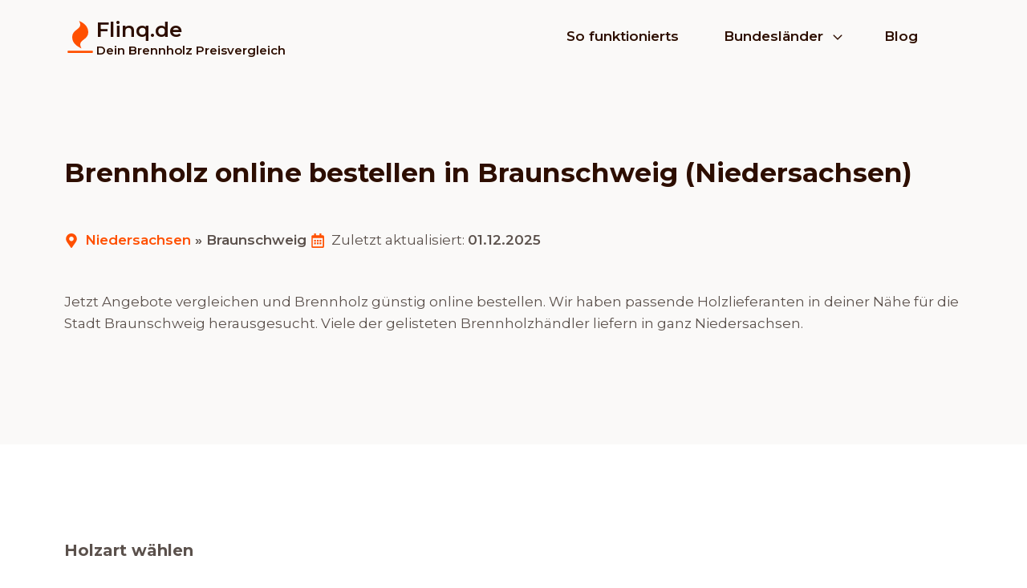

--- FILE ---
content_type: text/html; charset=UTF-8
request_url: https://flinq.de/liefergebiet/niedersachsen/braunschweig/
body_size: 20967
content:
<!DOCTYPE html>
<html lang="de" prefix="og: https://ogp.me/ns#" >
<head>
<meta charset="UTF-8">
<meta name="viewport" content="width=device-width, initial-scale=1.0">
<!-- WP_HEAD() START -->
<link rel="preload" as="style" href="https://fonts.googleapis.com/css?family=Montserrat:100,200,300,400,500,600,700,800,900|Montserrat:100,200,300,400,500,600,700,800,900" >
<link rel="stylesheet" href="https://fonts.googleapis.com/css?family=Montserrat:100,200,300,400,500,600,700,800,900|Montserrat:100,200,300,400,500,600,700,800,900">

<!-- Suchmaschinen-Optimierung durch Rank Math PRO - https://rankmath.com/ -->
<title>Brennholz Bestellen In Braunschweig (Jan./2026)</title>
<meta name="description" content="✓ Brennholz Preisvergleich für Braunschweig ✓ Bestellen Sie Ihr Kaminholz bequem online ✓ Lieferung nach Hause ✓ Aktuelle Angebote für Buche, Eiche, Birke ✓ Flinq.de | Dein Brennholz Preisvergleich"/>
<meta name="robots" content="follow, index, max-snippet:-1, max-video-preview:-1, max-image-preview:large"/>
<link rel="canonical" href="https://flinq.de/liefergebiet/niedersachsen/braunschweig/" />
<link rel="next" href="https://flinq.de/liefergebiet/niedersachsen/braunschweig/page/2/" />
<meta property="og:locale" content="de_DE" />
<meta property="og:type" content="article" />
<meta property="og:title" content="Brennholz Bestellen In Braunschweig (Jan./2026)" />
<meta property="og:description" content="✓ Brennholz Preisvergleich für Braunschweig ✓ Bestellen Sie Ihr Kaminholz bequem online ✓ Lieferung nach Hause ✓ Aktuelle Angebote für Buche, Eiche, Birke ✓ Flinq.de | Dein Brennholz Preisvergleich" />
<meta property="og:url" content="https://flinq.de/liefergebiet/niedersachsen/braunschweig/" />
<meta property="og:site_name" content="Flinq.de" />
<meta property="og:image" content="https://flinq.de/wp-content/uploads/2023/09/logo-1.png" />
<meta property="og:image:secure_url" content="https://flinq.de/wp-content/uploads/2023/09/logo-1.png" />
<meta property="og:image:width" content="400" />
<meta property="og:image:height" content="400" />
<meta property="og:image:type" content="image/png" />
<meta name="twitter:card" content="summary_large_image" />
<meta name="twitter:title" content="Brennholz Bestellen In Braunschweig (Jan./2026)" />
<meta name="twitter:description" content="✓ Brennholz Preisvergleich für Braunschweig ✓ Bestellen Sie Ihr Kaminholz bequem online ✓ Lieferung nach Hause ✓ Aktuelle Angebote für Buche, Eiche, Birke ✓ Flinq.de | Dein Brennholz Preisvergleich" />
<meta name="twitter:image" content="https://flinq.de/wp-content/uploads/2023/09/logo-1.png" />
<meta name="twitter:label1" content="Brennholz" />
<meta name="twitter:data1" content="9" />
<script type="application/ld+json" class="rank-math-schema">{"@context":"https://schema.org","@graph":[{"@type":"BreadcrumbList","@id":"https://flinq.de/liefergebiet/niedersachsen/braunschweig/#breadcrumb","itemListElement":[{"@type":"ListItem","position":"1","item":{"@id":"https://flinq.de/liefergebiet/niedersachsen/","name":"Niedersachsen"}},{"@type":"ListItem","position":"2","item":{"@id":"https://flinq.de/liefergebiet/niedersachsen/braunschweig/","name":"Braunschweig"}}]}]}</script>
<!-- /Rank Math WordPress SEO Plugin -->

<link rel="alternate" type="application/rss+xml" title="Flinq.de &raquo; Feed" href="https://flinq.de/feed/" />
<link rel="alternate" type="application/rss+xml" title="Flinq.de &raquo; Kommentar-Feed" href="https://flinq.de/comments/feed/" />
<link rel="alternate" type="application/rss+xml" title="Flinq.de &raquo; Liefergebiet-Feed für Braunschweig" href="https://flinq.de/liefergebiet/niedersachsen/braunschweig/feed/" />
<style id='wp-img-auto-sizes-contain-inline-css'>
img:is([sizes=auto i],[sizes^="auto," i]){contain-intrinsic-size:3000px 1500px}
/*# sourceURL=wp-img-auto-sizes-contain-inline-css */
</style>
<style id='wp-block-library-inline-css'>
:root{--wp-block-synced-color:#7a00df;--wp-block-synced-color--rgb:122,0,223;--wp-bound-block-color:var(--wp-block-synced-color);--wp-editor-canvas-background:#ddd;--wp-admin-theme-color:#007cba;--wp-admin-theme-color--rgb:0,124,186;--wp-admin-theme-color-darker-10:#006ba1;--wp-admin-theme-color-darker-10--rgb:0,107,160.5;--wp-admin-theme-color-darker-20:#005a87;--wp-admin-theme-color-darker-20--rgb:0,90,135;--wp-admin-border-width-focus:2px}@media (min-resolution:192dpi){:root{--wp-admin-border-width-focus:1.5px}}.wp-element-button{cursor:pointer}:root .has-very-light-gray-background-color{background-color:#eee}:root .has-very-dark-gray-background-color{background-color:#313131}:root .has-very-light-gray-color{color:#eee}:root .has-very-dark-gray-color{color:#313131}:root .has-vivid-green-cyan-to-vivid-cyan-blue-gradient-background{background:linear-gradient(135deg,#00d084,#0693e3)}:root .has-purple-crush-gradient-background{background:linear-gradient(135deg,#34e2e4,#4721fb 50%,#ab1dfe)}:root .has-hazy-dawn-gradient-background{background:linear-gradient(135deg,#faaca8,#dad0ec)}:root .has-subdued-olive-gradient-background{background:linear-gradient(135deg,#fafae1,#67a671)}:root .has-atomic-cream-gradient-background{background:linear-gradient(135deg,#fdd79a,#004a59)}:root .has-nightshade-gradient-background{background:linear-gradient(135deg,#330968,#31cdcf)}:root .has-midnight-gradient-background{background:linear-gradient(135deg,#020381,#2874fc)}:root{--wp--preset--font-size--normal:16px;--wp--preset--font-size--huge:42px}.has-regular-font-size{font-size:1em}.has-larger-font-size{font-size:2.625em}.has-normal-font-size{font-size:var(--wp--preset--font-size--normal)}.has-huge-font-size{font-size:var(--wp--preset--font-size--huge)}.has-text-align-center{text-align:center}.has-text-align-left{text-align:left}.has-text-align-right{text-align:right}.has-fit-text{white-space:nowrap!important}#end-resizable-editor-section{display:none}.aligncenter{clear:both}.items-justified-left{justify-content:flex-start}.items-justified-center{justify-content:center}.items-justified-right{justify-content:flex-end}.items-justified-space-between{justify-content:space-between}.screen-reader-text{border:0;clip-path:inset(50%);height:1px;margin:-1px;overflow:hidden;padding:0;position:absolute;width:1px;word-wrap:normal!important}.screen-reader-text:focus{background-color:#ddd;clip-path:none;color:#444;display:block;font-size:1em;height:auto;left:5px;line-height:normal;padding:15px 23px 14px;text-decoration:none;top:5px;width:auto;z-index:100000}html :where(.has-border-color){border-style:solid}html :where([style*=border-top-color]){border-top-style:solid}html :where([style*=border-right-color]){border-right-style:solid}html :where([style*=border-bottom-color]){border-bottom-style:solid}html :where([style*=border-left-color]){border-left-style:solid}html :where([style*=border-width]){border-style:solid}html :where([style*=border-top-width]){border-top-style:solid}html :where([style*=border-right-width]){border-right-style:solid}html :where([style*=border-bottom-width]){border-bottom-style:solid}html :where([style*=border-left-width]){border-left-style:solid}html :where(img[class*=wp-image-]){height:auto;max-width:100%}:where(figure){margin:0 0 1em}html :where(.is-position-sticky){--wp-admin--admin-bar--position-offset:var(--wp-admin--admin-bar--height,0px)}@media screen and (max-width:600px){html :where(.is-position-sticky){--wp-admin--admin-bar--position-offset:0px}}
/*# sourceURL=/wp-includes/css/dist/block-library/common.min.css */
</style>
<style id='classic-theme-styles-inline-css'>
/*! This file is auto-generated */
.wp-block-button__link{color:#fff;background-color:#32373c;border-radius:9999px;box-shadow:none;text-decoration:none;padding:calc(.667em + 2px) calc(1.333em + 2px);font-size:1.125em}.wp-block-file__button{background:#32373c;color:#fff;text-decoration:none}
/*# sourceURL=/wp-includes/css/classic-themes.min.css */
</style>
<style id='global-styles-inline-css'>
:root{--wp--preset--aspect-ratio--square: 1;--wp--preset--aspect-ratio--4-3: 4/3;--wp--preset--aspect-ratio--3-4: 3/4;--wp--preset--aspect-ratio--3-2: 3/2;--wp--preset--aspect-ratio--2-3: 2/3;--wp--preset--aspect-ratio--16-9: 16/9;--wp--preset--aspect-ratio--9-16: 9/16;--wp--preset--color--black: #000000;--wp--preset--color--cyan-bluish-gray: #abb8c3;--wp--preset--color--white: #ffffff;--wp--preset--color--pale-pink: #f78da7;--wp--preset--color--vivid-red: #cf2e2e;--wp--preset--color--luminous-vivid-orange: #ff6900;--wp--preset--color--luminous-vivid-amber: #fcb900;--wp--preset--color--light-green-cyan: #7bdcb5;--wp--preset--color--vivid-green-cyan: #00d084;--wp--preset--color--pale-cyan-blue: #8ed1fc;--wp--preset--color--vivid-cyan-blue: #0693e3;--wp--preset--color--vivid-purple: #9b51e0;--wp--preset--color--base: #ffffff;--wp--preset--color--contrast: #000000;--wp--preset--color--primary: #9DFF20;--wp--preset--color--secondary: #345C00;--wp--preset--color--tertiary: #F6F6F6;--wp--preset--gradient--vivid-cyan-blue-to-vivid-purple: linear-gradient(135deg,rgb(6,147,227) 0%,rgb(155,81,224) 100%);--wp--preset--gradient--light-green-cyan-to-vivid-green-cyan: linear-gradient(135deg,rgb(122,220,180) 0%,rgb(0,208,130) 100%);--wp--preset--gradient--luminous-vivid-amber-to-luminous-vivid-orange: linear-gradient(135deg,rgb(252,185,0) 0%,rgb(255,105,0) 100%);--wp--preset--gradient--luminous-vivid-orange-to-vivid-red: linear-gradient(135deg,rgb(255,105,0) 0%,rgb(207,46,46) 100%);--wp--preset--gradient--very-light-gray-to-cyan-bluish-gray: linear-gradient(135deg,rgb(238,238,238) 0%,rgb(169,184,195) 100%);--wp--preset--gradient--cool-to-warm-spectrum: linear-gradient(135deg,rgb(74,234,220) 0%,rgb(151,120,209) 20%,rgb(207,42,186) 40%,rgb(238,44,130) 60%,rgb(251,105,98) 80%,rgb(254,248,76) 100%);--wp--preset--gradient--blush-light-purple: linear-gradient(135deg,rgb(255,206,236) 0%,rgb(152,150,240) 100%);--wp--preset--gradient--blush-bordeaux: linear-gradient(135deg,rgb(254,205,165) 0%,rgb(254,45,45) 50%,rgb(107,0,62) 100%);--wp--preset--gradient--luminous-dusk: linear-gradient(135deg,rgb(255,203,112) 0%,rgb(199,81,192) 50%,rgb(65,88,208) 100%);--wp--preset--gradient--pale-ocean: linear-gradient(135deg,rgb(255,245,203) 0%,rgb(182,227,212) 50%,rgb(51,167,181) 100%);--wp--preset--gradient--electric-grass: linear-gradient(135deg,rgb(202,248,128) 0%,rgb(113,206,126) 100%);--wp--preset--gradient--midnight: linear-gradient(135deg,rgb(2,3,129) 0%,rgb(40,116,252) 100%);--wp--preset--font-size--small: clamp(0.875rem, 0.875rem + ((1vw - 0.2rem) * 0.227), 1rem);--wp--preset--font-size--medium: clamp(1rem, 1rem + ((1vw - 0.2rem) * 0.227), 1.125rem);--wp--preset--font-size--large: clamp(1.75rem, 1.75rem + ((1vw - 0.2rem) * 0.227), 1.875rem);--wp--preset--font-size--x-large: 2.25rem;--wp--preset--font-size--xx-large: clamp(6.1rem, 6.1rem + ((1vw - 0.2rem) * 7.091), 10rem);--wp--preset--font-family--dm-sans: "DM Sans", sans-serif;--wp--preset--font-family--ibm-plex-mono: 'IBM Plex Mono', monospace;--wp--preset--font-family--inter: "Inter", sans-serif;--wp--preset--font-family--system-font: -apple-system,BlinkMacSystemFont,"Segoe UI",Roboto,Oxygen-Sans,Ubuntu,Cantarell,"Helvetica Neue",sans-serif;--wp--preset--font-family--source-serif-pro: "Source Serif Pro", serif;--wp--preset--spacing--20: 0.44rem;--wp--preset--spacing--30: clamp(1.5rem, 5vw, 2rem);--wp--preset--spacing--40: clamp(1.8rem, 1.8rem + ((1vw - 0.48rem) * 2.885), 3rem);--wp--preset--spacing--50: clamp(2.5rem, 8vw, 4.5rem);--wp--preset--spacing--60: clamp(3.75rem, 10vw, 7rem);--wp--preset--spacing--70: clamp(5rem, 5.25rem + ((1vw - 0.48rem) * 9.096), 8rem);--wp--preset--spacing--80: clamp(7rem, 14vw, 11rem);--wp--preset--shadow--natural: 6px 6px 9px rgba(0, 0, 0, 0.2);--wp--preset--shadow--deep: 12px 12px 50px rgba(0, 0, 0, 0.4);--wp--preset--shadow--sharp: 6px 6px 0px rgba(0, 0, 0, 0.2);--wp--preset--shadow--outlined: 6px 6px 0px -3px rgb(255, 255, 255), 6px 6px rgb(0, 0, 0);--wp--preset--shadow--crisp: 6px 6px 0px rgb(0, 0, 0);}:root :where(.is-layout-flow) > :first-child{margin-block-start: 0;}:root :where(.is-layout-flow) > :last-child{margin-block-end: 0;}:root :where(.is-layout-flow) > *{margin-block-start: 1.5rem;margin-block-end: 0;}:root :where(.is-layout-constrained) > :first-child{margin-block-start: 0;}:root :where(.is-layout-constrained) > :last-child{margin-block-end: 0;}:root :where(.is-layout-constrained) > *{margin-block-start: 1.5rem;margin-block-end: 0;}:root :where(.is-layout-flex){gap: 1.5rem;}:root :where(.is-layout-grid){gap: 1.5rem;}body .is-layout-flex{display: flex;}.is-layout-flex{flex-wrap: wrap;align-items: center;}.is-layout-flex > :is(*, div){margin: 0;}body .is-layout-grid{display: grid;}.is-layout-grid > :is(*, div){margin: 0;}.has-black-color{color: var(--wp--preset--color--black) !important;}.has-cyan-bluish-gray-color{color: var(--wp--preset--color--cyan-bluish-gray) !important;}.has-white-color{color: var(--wp--preset--color--white) !important;}.has-pale-pink-color{color: var(--wp--preset--color--pale-pink) !important;}.has-vivid-red-color{color: var(--wp--preset--color--vivid-red) !important;}.has-luminous-vivid-orange-color{color: var(--wp--preset--color--luminous-vivid-orange) !important;}.has-luminous-vivid-amber-color{color: var(--wp--preset--color--luminous-vivid-amber) !important;}.has-light-green-cyan-color{color: var(--wp--preset--color--light-green-cyan) !important;}.has-vivid-green-cyan-color{color: var(--wp--preset--color--vivid-green-cyan) !important;}.has-pale-cyan-blue-color{color: var(--wp--preset--color--pale-cyan-blue) !important;}.has-vivid-cyan-blue-color{color: var(--wp--preset--color--vivid-cyan-blue) !important;}.has-vivid-purple-color{color: var(--wp--preset--color--vivid-purple) !important;}.has-black-background-color{background-color: var(--wp--preset--color--black) !important;}.has-cyan-bluish-gray-background-color{background-color: var(--wp--preset--color--cyan-bluish-gray) !important;}.has-white-background-color{background-color: var(--wp--preset--color--white) !important;}.has-pale-pink-background-color{background-color: var(--wp--preset--color--pale-pink) !important;}.has-vivid-red-background-color{background-color: var(--wp--preset--color--vivid-red) !important;}.has-luminous-vivid-orange-background-color{background-color: var(--wp--preset--color--luminous-vivid-orange) !important;}.has-luminous-vivid-amber-background-color{background-color: var(--wp--preset--color--luminous-vivid-amber) !important;}.has-light-green-cyan-background-color{background-color: var(--wp--preset--color--light-green-cyan) !important;}.has-vivid-green-cyan-background-color{background-color: var(--wp--preset--color--vivid-green-cyan) !important;}.has-pale-cyan-blue-background-color{background-color: var(--wp--preset--color--pale-cyan-blue) !important;}.has-vivid-cyan-blue-background-color{background-color: var(--wp--preset--color--vivid-cyan-blue) !important;}.has-vivid-purple-background-color{background-color: var(--wp--preset--color--vivid-purple) !important;}.has-black-border-color{border-color: var(--wp--preset--color--black) !important;}.has-cyan-bluish-gray-border-color{border-color: var(--wp--preset--color--cyan-bluish-gray) !important;}.has-white-border-color{border-color: var(--wp--preset--color--white) !important;}.has-pale-pink-border-color{border-color: var(--wp--preset--color--pale-pink) !important;}.has-vivid-red-border-color{border-color: var(--wp--preset--color--vivid-red) !important;}.has-luminous-vivid-orange-border-color{border-color: var(--wp--preset--color--luminous-vivid-orange) !important;}.has-luminous-vivid-amber-border-color{border-color: var(--wp--preset--color--luminous-vivid-amber) !important;}.has-light-green-cyan-border-color{border-color: var(--wp--preset--color--light-green-cyan) !important;}.has-vivid-green-cyan-border-color{border-color: var(--wp--preset--color--vivid-green-cyan) !important;}.has-pale-cyan-blue-border-color{border-color: var(--wp--preset--color--pale-cyan-blue) !important;}.has-vivid-cyan-blue-border-color{border-color: var(--wp--preset--color--vivid-cyan-blue) !important;}.has-vivid-purple-border-color{border-color: var(--wp--preset--color--vivid-purple) !important;}.has-vivid-cyan-blue-to-vivid-purple-gradient-background{background: var(--wp--preset--gradient--vivid-cyan-blue-to-vivid-purple) !important;}.has-light-green-cyan-to-vivid-green-cyan-gradient-background{background: var(--wp--preset--gradient--light-green-cyan-to-vivid-green-cyan) !important;}.has-luminous-vivid-amber-to-luminous-vivid-orange-gradient-background{background: var(--wp--preset--gradient--luminous-vivid-amber-to-luminous-vivid-orange) !important;}.has-luminous-vivid-orange-to-vivid-red-gradient-background{background: var(--wp--preset--gradient--luminous-vivid-orange-to-vivid-red) !important;}.has-very-light-gray-to-cyan-bluish-gray-gradient-background{background: var(--wp--preset--gradient--very-light-gray-to-cyan-bluish-gray) !important;}.has-cool-to-warm-spectrum-gradient-background{background: var(--wp--preset--gradient--cool-to-warm-spectrum) !important;}.has-blush-light-purple-gradient-background{background: var(--wp--preset--gradient--blush-light-purple) !important;}.has-blush-bordeaux-gradient-background{background: var(--wp--preset--gradient--blush-bordeaux) !important;}.has-luminous-dusk-gradient-background{background: var(--wp--preset--gradient--luminous-dusk) !important;}.has-pale-ocean-gradient-background{background: var(--wp--preset--gradient--pale-ocean) !important;}.has-electric-grass-gradient-background{background: var(--wp--preset--gradient--electric-grass) !important;}.has-midnight-gradient-background{background: var(--wp--preset--gradient--midnight) !important;}.has-small-font-size{font-size: var(--wp--preset--font-size--small) !important;}.has-medium-font-size{font-size: var(--wp--preset--font-size--medium) !important;}.has-large-font-size{font-size: var(--wp--preset--font-size--large) !important;}.has-x-large-font-size{font-size: var(--wp--preset--font-size--x-large) !important;}
/*# sourceURL=global-styles-inline-css */
</style>
<link rel='stylesheet' id='oxygen-css' href='https://flinq.de/wp-content/plugins/oxygen/component-framework/oxygen.css?ver=4.7.1' media='all' />
<style id='oxymade-inline-css'>
:root {--primary-color: rgb(255, 80, 0);--dark-color: rgb(45, 14, 0);--paragraph-color: rgb(91, 81, 76);--border-color: rgb(219, 212, 209);--placeholder-color: rgb(249, 239, 234);--background-color: rgb(250, 249, 248);--secondary-color: rgb(0, 174, 255);--light-color: rgb(250, 249, 249);--paragraph-alt-color: rgb(242, 224, 216);--border-alt-color: rgb(232, 158, 124);--placeholder-alt-color: rgb(255, 115, 50);--background-alt-color: rgb(247, 243, 241);--tertiary-color: rgb(46, 255, 0);--black-color: rgb(17, 14, 13);--white-color: rgb(250, 249, 249);--success-color: rgb(0, 204, 68);--warning-color: rgb(255, 153, 0);--error-color: rgb(255, 0, 0);--success-light-color: rgb(234, 255, 241);--warning-light-color: rgb(255, 246, 234);--error-light-color: rgb(255, 234, 234);--extra-color-1: rgb(254, 215, 102);--extra-color-2: rgb(254, 138, 113);--extra-color-3: rgb(14, 154, 167);--extra-color-4: rgb(83, 104, 120);--primary-hover-color: rgba(204, 64, 0, 1);--secondary-hover-color: rgba(0, 139, 204, 1);--primary-alt-color: rgba(255, 227, 214, 1);--secondary-alt-color: rgba(214, 242, 255, 1);--primary-alt-hover-color: rgba(255, 192, 163, 1);--secondary-alt-hover-color: rgba(163, 225, 255, 1);--primary-rgb-vals: 255, 80, 0;--secondary-rgb-vals: 0, 174, 255;--transparent-color: transparent;--dark-rgb-vals: 45, 14, 0;--paragraph-rgb-vals: 91, 81, 76;--tertiary-rgb-vals: 46, 255, 0;--black-rgb-vals: 17, 14, 13;--success-rgb-vals: 0, 204, 68;--warning-rgb-vals: 255, 153, 0;--error-rgb-vals: 255, 0, 0;--extra-color-1-rgb-vals: 254, 215, 102;--extra-color-2-rgb-vals: 254, 138, 113;--extra-color-3-rgb-vals: 14, 154, 167;--extra-color-4-rgb-vals: 83, 104, 120;}
html { font-size: 62.5%; } body { font-size: 1.7rem; }
:root {--desktop-text-base: 1.7;--responsive-spacing-ratio: 70;--step-gap-px: 4;--mobile-text-base: 1.6;--responsive-text-ratio: 0.7;--smallest-font-size: 1.5;--h-font-weight: 700;--desktop-type-scale-ratio: 1.25;--mobile-type-scale-ratio: 1.2;--viewport-min: 48;--viewport-max: 112;--lh-65-150: 0.98;--lh-49-64: 1;--lh-37-48: 1.1;--lh-31-36: 1.2;--lh-25-30: 1.33;--lh-21-24: 1.45;--lh-17-20: 1.54;--lh-13-16: 1.68;--desktop-h6: 2.125;--desktop-h5: 2.65625;--desktop-h4: 3.3203125;--desktop-h3: 4.150390625;--desktop-h2: 5.18798828125;--desktop-h1: 6.4849853515625;--desktop-hero: 8.1062316894531;--mobile-h6: 1.92;--mobile-h5: 2.304;--mobile-h4: 2.7648;--mobile-h3: 3.31776;--mobile-h2: 3.981312;--mobile-h1: 4.7775744;--mobile-hero: 5.73308928;--desktop-xs: 1.275;--desktop-sm: 1.4875;--desktop-base: 1.7;--desktop-lg: 1.9125;--desktop-xl: 2.125;--desktop-2xl: 2.55;--desktop-3xl: 2.975;--desktop-4xl: 3.825;--desktop-5xl: 4.675;--desktop-6xl: 5.95;--desktop-7xl: 7.225;--desktop-8xl: 9.775;--desktop-9xl: 11.9;--mobile-xs: 0.8925;--mobile-sm: 1.04125;--mobile-base: 1.19;--mobile-lg: 1.33875;--mobile-xl: 1.4875;--mobile-2xl: 1.785;--mobile-3xl: 2.0825;--mobile-4xl: 2.6775;--mobile-5xl: 3.2725;--mobile-6xl: 4.165;--mobile-7xl: 5.0575;--mobile-8xl: 6.8425;--mobile-9xl: 8.33;--lh-hero: 0.99;--lh-h1: 1.04;--lh-h2: 1.05;--lh-h3: 1.15;--lh-h4: 1.265;--lh-h5: 1.39;--lh-h6: 1.495;--lh-xs: 1.68;--lh-sm: 1.68;--lh-base: 1.61;--lh-lg: 1.61;--lh-xl: 1.565;--lh-2xl: 1.435;--lh-3xl: 1.39;--lh-4xl: 1.215;--lh-5xl: 1.15;--lh-6xl: 1.05;--lh-7xl: 0.99;--lh-8xl: 0.98;--lh-9xl: 0.98;}
/*# sourceURL=oxymade-inline-css */
</style>
<style id='wpgb-head-inline-css'>
.wp-grid-builder:not(.wpgb-template),.wpgb-facet{opacity:0.01}.wpgb-facet fieldset{margin:0;padding:0;border:none;outline:none;box-shadow:none}.wpgb-facet fieldset:last-child{margin-bottom:40px;}.wpgb-facet fieldset legend.wpgb-sr-only{height:1px;width:1px}
/*# sourceURL=wpgb-head-inline-css */
</style>
<script src="https://flinq.de/wp-includes/js/jquery/jquery.min.js?ver=3.7.1" id="jquery-core-js"></script>
<link rel="https://api.w.org/" href="https://flinq.de/wp-json/" /><link rel="alternate" title="JSON" type="application/json" href="https://flinq.de/wp-json/wp/v2/liefergebiet/221" /><link rel="EditURI" type="application/rsd+xml" title="RSD" href="https://flinq.de/xmlrpc.php?rsd" />
<meta name="generator" content="WordPress 6.9" />
<noscript><style>.wp-grid-builder .wpgb-card.wpgb-card-hidden .wpgb-card-wrapper{opacity:1!important;visibility:visible!important;transform:none!important}.wpgb-facet {opacity:1!important;pointer-events:auto!important}.wpgb-facet *:not(.wpgb-pagination-facet){display:none}</style></noscript><!-- Google tag (gtag.js) -->
<script async src="https://www.googletagmanager.com/gtag/js?id=G-J6BG469RBW"></script>
<script>
  window.dataLayer = window.dataLayer || [];
  function gtag(){dataLayer.push(arguments);}
  gtag('js', new Date());

  gtag('config', 'G-J6BG469RBW');
</script>
<style class='wp-fonts-local'>
@font-face{font-family:"DM Sans";font-style:normal;font-weight:400;font-display:fallback;src:url('https://flinq.de/wp-content/themes/oxygen-is-not-a-theme/assets/fonts/dm-sans/DMSans-Regular.woff2') format('woff2');font-stretch:normal;}
@font-face{font-family:"DM Sans";font-style:italic;font-weight:400;font-display:fallback;src:url('https://flinq.de/wp-content/themes/oxygen-is-not-a-theme/assets/fonts/dm-sans/DMSans-Regular-Italic.woff2') format('woff2');font-stretch:normal;}
@font-face{font-family:"DM Sans";font-style:normal;font-weight:700;font-display:fallback;src:url('https://flinq.de/wp-content/themes/oxygen-is-not-a-theme/assets/fonts/dm-sans/DMSans-Bold.woff2') format('woff2');font-stretch:normal;}
@font-face{font-family:"DM Sans";font-style:italic;font-weight:700;font-display:fallback;src:url('https://flinq.de/wp-content/themes/oxygen-is-not-a-theme/assets/fonts/dm-sans/DMSans-Bold-Italic.woff2') format('woff2');font-stretch:normal;}
@font-face{font-family:"IBM Plex Mono";font-style:normal;font-weight:300;font-display:block;src:url('https://flinq.de/wp-content/themes/oxygen-is-not-a-theme/assets/fonts/ibm-plex-mono/IBMPlexMono-Light.woff2') format('woff2');font-stretch:normal;}
@font-face{font-family:"IBM Plex Mono";font-style:normal;font-weight:400;font-display:block;src:url('https://flinq.de/wp-content/themes/oxygen-is-not-a-theme/assets/fonts/ibm-plex-mono/IBMPlexMono-Regular.woff2') format('woff2');font-stretch:normal;}
@font-face{font-family:"IBM Plex Mono";font-style:italic;font-weight:400;font-display:block;src:url('https://flinq.de/wp-content/themes/oxygen-is-not-a-theme/assets/fonts/ibm-plex-mono/IBMPlexMono-Italic.woff2') format('woff2');font-stretch:normal;}
@font-face{font-family:"IBM Plex Mono";font-style:normal;font-weight:700;font-display:block;src:url('https://flinq.de/wp-content/themes/oxygen-is-not-a-theme/assets/fonts/ibm-plex-mono/IBMPlexMono-Bold.woff2') format('woff2');font-stretch:normal;}
@font-face{font-family:Inter;font-style:normal;font-weight:200 900;font-display:fallback;src:url('https://flinq.de/wp-content/themes/oxygen-is-not-a-theme/assets/fonts/inter/Inter-VariableFont_slnt,wght.ttf') format('truetype');font-stretch:normal;}
@font-face{font-family:"Source Serif Pro";font-style:normal;font-weight:200 900;font-display:fallback;src:url('https://flinq.de/wp-content/themes/oxygen-is-not-a-theme/assets/fonts/source-serif-pro/SourceSerif4Variable-Roman.ttf.woff2') format('woff2');font-stretch:normal;}
@font-face{font-family:"Source Serif Pro";font-style:italic;font-weight:200 900;font-display:fallback;src:url('https://flinq.de/wp-content/themes/oxygen-is-not-a-theme/assets/fonts/source-serif-pro/SourceSerif4Variable-Italic.ttf.woff2') format('woff2');font-stretch:normal;}
</style>
<link rel="icon" href="https://flinq.de/wp-content/uploads/2023/09/cropped-4-9-2023_k9aNjHY7jw-1-32x32.png" sizes="32x32" />
<link rel="icon" href="https://flinq.de/wp-content/uploads/2023/09/cropped-4-9-2023_k9aNjHY7jw-1-192x192.png" sizes="192x192" />
<link rel="apple-touch-icon" href="https://flinq.de/wp-content/uploads/2023/09/cropped-4-9-2023_k9aNjHY7jw-1-180x180.png" />
<meta name="msapplication-TileImage" content="https://flinq.de/wp-content/uploads/2023/09/cropped-4-9-2023_k9aNjHY7jw-1-270x270.png" />
<div class="wpgb-content" hidden></div><link rel='stylesheet' id='oxygen-cache-9-css' href='//flinq.de/wp-content/uploads/oxygen/css/9.css?cache=1695981013&#038;ver=6.9' media='all' />
<link rel='stylesheet' id='oxygen-cache-175-css' href='//flinq.de/wp-content/uploads/oxygen/css/175.css?cache=1699261042&#038;ver=6.9' media='all' />
<link rel='stylesheet' id='oxygen-universal-styles-css' href='//flinq.de/wp-content/uploads/oxygen/css/universal.css?cache=1699261041&#038;ver=6.9' media='all' />
<!-- END OF WP_HEAD() -->
</head>
<body class="archive tax-liefergebiet term-braunschweig term-221 wp-embed-responsive wp-theme-oxygen-is-not-a-theme  oxygen-body" >




						<div id="div_block-65-9" class="ct-div-block w-full" ><header id="_header-66-9" class="oxy-header-wrapper oxy-overlay-header oxy-header w-full bg" ><div id="_header_row-67-9" class="oxy-header-row" ><div class="oxy-header-container"><div id="_header_left-68-9" class="oxy-header-left" ><a id="link-507-9" class="ct-link " href="/" target="_self"  ><div id="div_block-508-9" class="ct-div-block" ><div id="fancy_icon-509-9" class="ct-fancy-icon " ><svg id="svg-fancy_icon-509-9"><use xlink:href="#FontAwesomeicon-fire"></use></svg></div><div id="div_block-510-9" class="ct-div-block" ><div id="text_block-511-9" class="ct-text-block color-dark" >Flinq.de</div><div id="text_block-512-9" class="ct-text-block font-semibold color-dark text-xs" >Dein Brennholz Preisvergleich</div></div></div></a></div><div id="_header_center-71-9" class="oxy-header-center" ></div><div id="_header_right-258-9" class="oxy-header-right" ><div id="div_block-72-9" class="ct-div-block mx-auto horizontal items-center lg-hidden" ><a id="div_block-157-9" class="ct-link megamenu10-menu mr-12" href="/so-funktionierts" target="_self"  ><div id="div_block-158-9" class="ct-div-block horizontal items-center megamenu10-border py-8" ><div id="text_block-159-9" class="ct-text-block mr-2 color-dark font-semibold" >So funktionierts</div></div></a><div id="div_block-73-9" class="ct-div-block megamenu10-menu mr-12" ><div id="div_block-74-9" class="ct-div-block horizontal items-center py-8 megamenu10-border" ><div id="text_block-75-9" class="ct-text-block mr-2 color-dark font-semibold" >Bundesländer</div><div id="fancy_icon-76-9" class="ct-fancy-icon icon-md-dark megamenu10-icon" ><svg id="svg-fancy_icon-76-9"><use xlink:href="#FontAwesomeicon-angle-down"></use></svg></div></div><div id="div_block-77-9" class="ct-div-block megamenu10-submenu" ><div id="div_block-78-9" class="ct-div-block w-full" ></div><div id="div_block-79-9" class="ct-div-block w-full border-t border-color-alt bg-alt py-12 centered" ><div id="div_block-80-9" class="ct-div-block grid w-5by6 grid-cols-4 gap-6" ><div id="div_block-90-9" class="ct-div-block h-full" ><a id="link-91-9" class="ct-link megamenu10-hoverdiv horizontal items-center mb-4" href="https://flinq.de/liefergebiet/baden-wuerttemberg/"   ><div id="div_block-92-9" class="ct-div-block horizontal" ><div id="div_block-94-9" class="ct-div-block" ><div id="div_block-95-9" class="ct-div-block horizontal items-center mb-2" ><div id="text_block-96-9" class="ct-text-block megamenu10-hovertext font-semibold color-dark text-left" >Baden-Württemberg<br></div><div id="fancy_icon-97-9" class="ct-fancy-icon megamenu10-hovericon icon-md-dark" ><svg id="svg-fancy_icon-97-9"><use xlink:href="#FontAwesomeicon-angle-right"></use></svg></div></div><div id="text_block-98-9" class="ct-text-block text-left color-paragraph text-sm" >Stuttgart, Mannheim und Umgebung</div></div></div></a><a id="link-319-9" class="ct-link megamenu10-hoverdiv horizontal items-center mb-4" href="https://flinq.de/liefergebiet/bayern/"   ><div id="div_block-320-9" class="ct-div-block horizontal" ><div id="div_block-322-9" class="ct-div-block" ><div id="div_block-323-9" class="ct-div-block horizontal items-center mb-2" ><div id="text_block-324-9" class="ct-text-block megamenu10-hovertext font-semibold color-dark text-left" >Bayern<br></div><div id="fancy_icon-325-9" class="ct-fancy-icon megamenu10-hovericon icon-md-dark" ><svg id="svg-fancy_icon-325-9"><use xlink:href="#FontAwesomeicon-angle-right"></use></svg></div></div><div id="text_block-326-9" class="ct-text-block text-left color-paragraph text-sm" >München, Nürnberg und Umgebung</div></div></div></a><a id="link-327-9" class="ct-link megamenu10-hoverdiv horizontal items-center mb-4" href="https://flinq.de/liefergebiet/berlin/"   ><div id="div_block-328-9" class="ct-div-block horizontal" ><div id="div_block-330-9" class="ct-div-block" ><div id="div_block-331-9" class="ct-div-block horizontal items-center mb-2" ><div id="text_block-332-9" class="ct-text-block megamenu10-hovertext font-semibold color-dark text-left" >Berlin<br></div><div id="fancy_icon-333-9" class="ct-fancy-icon megamenu10-hovericon icon-md-dark" ><svg id="svg-fancy_icon-333-9"><use xlink:href="#FontAwesomeicon-angle-right"></use></svg></div></div><div id="text_block-334-9" class="ct-text-block text-left color-paragraph text-sm" >&nbsp;</div></div></div></a><a id="link-335-9" class="ct-link megamenu10-hoverdiv horizontal items-center mb-4" href="https://flinq.de/liefergebiet/brandenburg/"   ><div id="div_block-336-9" class="ct-div-block horizontal" ><div id="div_block-338-9" class="ct-div-block" ><div id="div_block-339-9" class="ct-div-block horizontal items-center mb-2" ><div id="text_block-340-9" class="ct-text-block megamenu10-hovertext font-semibold color-dark text-left" >Brandenburg<br></div><div id="fancy_icon-341-9" class="ct-fancy-icon megamenu10-hovericon icon-md-dark" ><svg id="svg-fancy_icon-341-9"><use xlink:href="#FontAwesomeicon-angle-right"></use></svg></div></div><div id="text_block-342-9" class="ct-text-block text-left color-paragraph text-sm" >Potsdam, Cottbus und Umgebung</div></div></div></a></div><div id="div_block-343-9" class="ct-div-block h-full" ><a id="link-344-9" class="ct-link megamenu10-hoverdiv horizontal items-center mb-4" href="https://flinq.de/liefergebiet/bremen/"   ><div id="div_block-345-9" class="ct-div-block horizontal" ><div id="div_block-346-9" class="ct-div-block" ><div id="div_block-347-9" class="ct-div-block horizontal items-center mb-2" ><div id="text_block-348-9" class="ct-text-block megamenu10-hovertext font-semibold color-dark text-left" >Bremen<br></div><div id="fancy_icon-349-9" class="ct-fancy-icon megamenu10-hovericon icon-md-dark" ><svg id="svg-fancy_icon-349-9"><use xlink:href="#FontAwesomeicon-angle-right"></use></svg></div></div><div id="text_block-350-9" class="ct-text-block text-left color-paragraph text-sm" >&nbsp;</div></div></div></a><a id="link-351-9" class="ct-link megamenu10-hoverdiv horizontal items-center mb-4" href="https://flinq.de/liefergebiet/hamburg/"   ><div id="div_block-352-9" class="ct-div-block horizontal" ><div id="div_block-353-9" class="ct-div-block" ><div id="div_block-354-9" class="ct-div-block horizontal items-center mb-2" ><div id="text_block-355-9" class="ct-text-block megamenu10-hovertext font-semibold color-dark text-left" >Hamburg<br></div><div id="fancy_icon-356-9" class="ct-fancy-icon megamenu10-hovericon icon-md-dark" ><svg id="svg-fancy_icon-356-9"><use xlink:href="#FontAwesomeicon-angle-right"></use></svg></div></div><div id="text_block-357-9" class="ct-text-block text-left color-paragraph text-sm" >&nbsp;</div></div></div></a><a id="link-358-9" class="ct-link megamenu10-hoverdiv horizontal items-center mb-4" href="https://flinq.de/liefergebiet/hessen/"   ><div id="div_block-359-9" class="ct-div-block horizontal" ><div id="div_block-360-9" class="ct-div-block" ><div id="div_block-361-9" class="ct-div-block horizontal items-center mb-2" ><div id="text_block-362-9" class="ct-text-block megamenu10-hovertext font-semibold color-dark text-left" >Hessen<br></div><div id="fancy_icon-363-9" class="ct-fancy-icon megamenu10-hovericon icon-md-dark" ><svg id="svg-fancy_icon-363-9"><use xlink:href="#FontAwesomeicon-angle-right"></use></svg></div></div><div id="text_block-364-9" class="ct-text-block text-left color-paragraph text-sm" >Frankfurt, Wiesbaden und Umgebung</div></div></div></a><a id="link-365-9" class="ct-link megamenu10-hoverdiv horizontal items-center mb-4" href="https://flinq.de/liefergebiet/mecklenburg-vorpommern/"   ><div id="div_block-366-9" class="ct-div-block horizontal" ><div id="div_block-367-9" class="ct-div-block" ><div id="div_block-368-9" class="ct-div-block horizontal items-center mb-2" ><div id="text_block-369-9" class="ct-text-block megamenu10-hovertext font-semibold color-dark text-left" >Mecklenburg-Vorpommern<br></div><div id="fancy_icon-370-9" class="ct-fancy-icon megamenu10-hovericon icon-md-dark" ><svg id="svg-fancy_icon-370-9"><use xlink:href="#FontAwesomeicon-angle-right"></use></svg></div></div><div id="text_block-371-9" class="ct-text-block text-left color-paragraph text-sm" >Rostock, Schwerin und Umgebung</div></div></div></a></div><div id="div_block-372-9" class="ct-div-block h-full" ><a id="link-373-9" class="ct-link megamenu10-hoverdiv horizontal items-center mb-4" href="https://flinq.de/liefergebiet/niedersachsen/"   ><div id="div_block-374-9" class="ct-div-block horizontal" ><div id="div_block-375-9" class="ct-div-block" ><div id="div_block-376-9" class="ct-div-block horizontal items-center mb-2" ><div id="text_block-377-9" class="ct-text-block megamenu10-hovertext font-semibold color-dark text-left" >Niedersachsen<br></div><div id="fancy_icon-378-9" class="ct-fancy-icon megamenu10-hovericon icon-md-dark" ><svg id="svg-fancy_icon-378-9"><use xlink:href="#FontAwesomeicon-angle-right"></use></svg></div></div><div id="text_block-379-9" class="ct-text-block text-left color-paragraph text-sm" >Hannover, Braunschweig und Umgebung</div></div></div></a><a id="link-380-9" class="ct-link megamenu10-hoverdiv horizontal items-center mb-4" href="https://flinq.de/liefergebiet/nordrhein-westfalen/"   ><div id="div_block-381-9" class="ct-div-block horizontal" ><div id="div_block-382-9" class="ct-div-block" ><div id="div_block-383-9" class="ct-div-block horizontal items-center mb-2" ><div id="text_block-384-9" class="ct-text-block megamenu10-hovertext font-semibold color-dark text-left" >Nordrhein-Westfalen<br></div><div id="fancy_icon-385-9" class="ct-fancy-icon megamenu10-hovericon icon-md-dark" ><svg id="svg-fancy_icon-385-9"><use xlink:href="#FontAwesomeicon-angle-right"></use></svg></div></div><div id="text_block-386-9" class="ct-text-block text-left color-paragraph text-sm" >Köln, Düsseldorf und Umgebung</div></div></div></a><a id="link-387-9" class="ct-link megamenu10-hoverdiv horizontal items-center mb-4" href="https://flinq.de/liefergebiet/rheinland-pfalz/"   ><div id="div_block-388-9" class="ct-div-block horizontal" ><div id="div_block-389-9" class="ct-div-block" ><div id="div_block-390-9" class="ct-div-block horizontal items-center mb-2" ><div id="text_block-391-9" class="ct-text-block megamenu10-hovertext font-semibold color-dark text-left" >Rheinland-Pfalz<br></div><div id="fancy_icon-392-9" class="ct-fancy-icon megamenu10-hovericon icon-md-dark" ><svg id="svg-fancy_icon-392-9"><use xlink:href="#FontAwesomeicon-angle-right"></use></svg></div></div><div id="text_block-393-9" class="ct-text-block text-left color-paragraph text-sm" >Mainz, Ludwigshafen und Umgebung</div></div></div></a><a id="link-394-9" class="ct-link megamenu10-hoverdiv horizontal items-center mb-4" href="https://flinq.de/liefergebiet/saarland/"   ><div id="div_block-395-9" class="ct-div-block horizontal" ><div id="div_block-396-9" class="ct-div-block" ><div id="div_block-397-9" class="ct-div-block horizontal items-center mb-2" ><div id="text_block-398-9" class="ct-text-block megamenu10-hovertext font-semibold color-dark text-left" >Saarland<br></div><div id="fancy_icon-399-9" class="ct-fancy-icon megamenu10-hovericon icon-md-dark" ><svg id="svg-fancy_icon-399-9"><use xlink:href="#FontAwesomeicon-angle-right"></use></svg></div></div><div id="text_block-400-9" class="ct-text-block text-left color-paragraph text-sm" >Saarbrücken, Saarlouis und Umgebung</div></div></div></a></div><div id="div_block-401-9" class="ct-div-block h-full" ><a id="link-402-9" class="ct-link megamenu10-hoverdiv horizontal items-center mb-4" href="https://flinq.de/liefergebiet/sachsen/"   ><div id="div_block-403-9" class="ct-div-block horizontal" ><div id="div_block-404-9" class="ct-div-block" ><div id="div_block-405-9" class="ct-div-block horizontal items-center mb-2" ><div id="text_block-406-9" class="ct-text-block megamenu10-hovertext font-semibold color-dark text-left" >Sachsen<br></div><div id="fancy_icon-407-9" class="ct-fancy-icon megamenu10-hovericon icon-md-dark" ><svg id="svg-fancy_icon-407-9"><use xlink:href="#FontAwesomeicon-angle-right"></use></svg></div></div><div id="text_block-408-9" class="ct-text-block text-left color-paragraph text-sm" >Leipzig, Dresden und Umgebung</div></div></div></a><a id="link-409-9" class="ct-link megamenu10-hoverdiv horizontal items-center mb-4" href="https://flinq.de/liefergebiet/sachsen-anhalt/"   ><div id="div_block-410-9" class="ct-div-block horizontal" ><div id="div_block-411-9" class="ct-div-block" ><div id="div_block-412-9" class="ct-div-block horizontal items-center mb-2" ><div id="text_block-413-9" class="ct-text-block megamenu10-hovertext font-semibold color-dark text-left" >Sachsen-Anhalt<br></div><div id="fancy_icon-414-9" class="ct-fancy-icon megamenu10-hovericon icon-md-dark" ><svg id="svg-fancy_icon-414-9"><use xlink:href="#FontAwesomeicon-angle-right"></use></svg></div></div><div id="text_block-415-9" class="ct-text-block text-left color-paragraph text-sm" >Halle, Magdeburg und Umgebung</div></div></div></a><a id="link-416-9" class="ct-link megamenu10-hoverdiv horizontal items-center mb-4" href="https://flinq.de/liefergebiet/schleswig-holstein/"   ><div id="div_block-417-9" class="ct-div-block horizontal" ><div id="div_block-418-9" class="ct-div-block" ><div id="div_block-419-9" class="ct-div-block horizontal items-center mb-2" ><div id="text_block-420-9" class="ct-text-block megamenu10-hovertext font-semibold color-dark text-left" >Schleswig-Holstein<br></div><div id="fancy_icon-421-9" class="ct-fancy-icon megamenu10-hovericon icon-md-dark" ><svg id="svg-fancy_icon-421-9"><use xlink:href="#FontAwesomeicon-angle-right"></use></svg></div></div><div id="text_block-422-9" class="ct-text-block text-left color-paragraph text-sm" >Kiel, Lübeck und Umgebung</div></div></div></a><a id="link-423-9" class="ct-link megamenu10-hoverdiv horizontal items-center mb-4" href="https://flinq.de/liefergebiet/thueringen/"   ><div id="div_block-424-9" class="ct-div-block horizontal" ><div id="div_block-425-9" class="ct-div-block" ><div id="div_block-426-9" class="ct-div-block horizontal items-center mb-2" ><div id="text_block-427-9" class="ct-text-block megamenu10-hovertext font-semibold color-dark text-left" >Thüringen<br></div><div id="fancy_icon-428-9" class="ct-fancy-icon megamenu10-hovericon icon-md-dark" ><svg id="svg-fancy_icon-428-9"><use xlink:href="#FontAwesomeicon-angle-right"></use></svg></div></div><div id="text_block-429-9" class="ct-text-block text-left color-paragraph text-sm" >Erfurt, Jena und Umgebung</div></div></div></a></div></div></div></div></div><a id="div_block-442-9" class="ct-link megamenu10-menu mr-12" href="/blog" target="_self"  ><div id="div_block-443-9" class="ct-div-block horizontal items-center megamenu10-border py-8" ><div id="text_block-444-9" class="ct-text-block mr-2 color-dark font-semibold" >Blog</div></div></a><div id="div_block-222-9" class="ct-div-block megamenu10-menu" ><div id="div_block-223-9" class="ct-div-block horizontal items-center megamenu10-border py-8" ><div id="text_block-224-9" class="ct-text-block mr-2 color-dark font-semibold" >About Us</div><div id="fancy_icon-225-9" class="ct-fancy-icon icon-md-dark megamenu10-icon" ><svg id="svg-fancy_icon-225-9"><use xlink:href="#FontAwesomeicon-angle-down"></use></svg></div></div><div id="div_block-226-9" class="ct-div-block megamenu10-submenu" ><div id="div_block-227-9" class="ct-div-block w-full" ></div><div id="div_block-228-9" class="ct-div-block w-full border-t border-color-alt bg-alt py-12 centered" ><div id="div_block-229-9" class="ct-div-block grid w-5by6 gap-6 grid-cols-3" ><div id="div_block-230-9" class="ct-div-block h-full" ><div id="text_block-231-9" class="ct-text-block text-2xl font-semibold mb-4 text-left color-dark" >About Us<br></div><div id="text_block-232-9" class="ct-text-block text-left color-paragraph mb-6 mr-6" >Get to know the people behind the code and the mission behind the work</div></div><div id="div_block-233-9" class="ct-div-block h-full px-6" ><div id="text_block-234-9" class="ct-text-block text-left mb-6 uppercase text-sm font-medium" >who we are<br></div><a id="link-235-9" class="ct-link megamenu10-hoverdiv horizontal items-center mb-6" href="#"   ><div id="text_block-236-9" class="ct-text-block megamenu10-hovertext font-semibold color-dark" >Company</div><div id="fancy_icon-237-9" class="ct-fancy-icon megamenu10-hovericon icon-md-dark" ><svg id="svg-fancy_icon-237-9"><use xlink:href="#FontAwesomeicon-angle-right"></use></svg></div></a><a id="link-238-9" class="ct-link megamenu10-hoverdiv horizontal items-center mb-6" href="#"   ><div id="text_block-239-9" class="ct-text-block megamenu10-hovertext font-semibold color-dark" >Careers</div><div id="fancy_icon-240-9" class="ct-fancy-icon megamenu10-hovericon icon-md-dark" ><svg id="svg-fancy_icon-240-9"><use xlink:href="#FontAwesomeicon-angle-right"></use></svg></div></a><a id="link-241-9" class="ct-link megamenu10-hoverdiv horizontal items-center mb-6" href="#"   ><div id="text_block-242-9" class="ct-text-block megamenu10-hovertext font-semibold color-dark" >Contact</div><div id="fancy_icon-243-9" class="ct-fancy-icon megamenu10-hovericon icon-md-dark" ><svg id="svg-fancy_icon-243-9"><use xlink:href="#FontAwesomeicon-angle-right"></use></svg></div></a><a id="link-244-9" class="ct-link megamenu10-hoverdiv horizontal items-center" href="#"   ><div id="text_block-245-9" class="ct-text-block megamenu10-hovertext font-semibold color-dark" >Partners</div><div id="fancy_icon-246-9" class="ct-fancy-icon megamenu10-hovericon icon-md-dark" ><svg id="svg-fancy_icon-246-9"><use xlink:href="#FontAwesomeicon-angle-right"></use></svg></div></a></div><div id="div_block-247-9" class="ct-div-block h-full px-6" ><div id="text_block-248-9" class="ct-text-block text-left mb-6 uppercase text-sm font-medium" >how we handle data</div><a id="link-249-9" class="ct-link megamenu10-hoverdiv horizontal items-center mb-6" href="#"   ><div id="text_block-250-9" class="ct-text-block megamenu10-hovertext font-semibold color-dark" >Privacy</div><div id="fancy_icon-251-9" class="ct-fancy-icon megamenu10-hovericon icon-md-dark" ><svg id="svg-fancy_icon-251-9"><use xlink:href="#FontAwesomeicon-angle-right"></use></svg></div></a><a id="link-252-9" class="ct-link megamenu10-hoverdiv horizontal items-center mb-6" href="#"   ><div id="text_block-253-9" class="ct-text-block megamenu10-hovertext font-semibold color-dark" >Security</div><div id="fancy_icon-254-9" class="ct-fancy-icon megamenu10-hovericon icon-md-dark" ><svg id="svg-fancy_icon-254-9"><use xlink:href="#FontAwesomeicon-angle-right"></use></svg></div></a><a id="link-255-9" class="ct-link megamenu10-hoverdiv horizontal items-center" href="#"   ><div id="text_block-256-9" class="ct-text-block megamenu10-hovertext font-semibold color-dark" >Legal</div><div id="fancy_icon-257-9" class="ct-fancy-icon megamenu10-hovericon icon-md-dark" ><svg id="svg-fancy_icon-257-9"><use xlink:href="#FontAwesomeicon-angle-right"></use></svg></div></a></div></div></div></div></div></div><div id="fancy_icon-262-9" class="ct-fancy-icon icon-xl-primary om-mm-hamburger" ><svg id="svg-fancy_icon-262-9"><use xlink:href="#Lineariconsicon-menu"></use></svg></div></div></div></div></header>
		            <div tabindex="-1" class="oxy-modal-backdrop  "
                style="background-color: rgba(0,0,0,0.5);"
                data-trigger="user_clicks_element"                data-trigger-selector=".om-mm-hamburger"                data-trigger-time="5"                data-trigger-time-unit="seconds"                data-close-automatically="no"                data-close-after-time="10"                data-close-after-time-unit="seconds"                data-trigger_scroll_amount="50"                data-trigger_scroll_direction="down"	            data-scroll_to_selector=""	            data-time_inactive="60"	            data-time-inactive-unit="seconds"	            data-number_of_clicks="3"	            data-close_on_esc="on"	            data-number_of_page_views="3"                data-close-after-form-submit="no"                data-open-again="always_show"                data-open-again-after-days="3"            >

                <div id="modal-263-9" class="ct-modal w-full h-full overflow-y-scroll"  data-aos="slide-down"><div id="div_block-264-9" class="ct-div-block w-full" ><div id="div_block-265-9" class="ct-div-block w-full horizontal items-center py-12 px-8" ><a id="link-266-9" class="ct-link " href="#" target="_self"  ><div id="div_block-446-9" class="ct-div-block" ><div id="fancy_icon-447-9" class="ct-fancy-icon " ><svg id="svg-fancy_icon-447-9"><use xlink:href="#FontAwesomeicon-fire"></use></svg></div><div id="div_block-448-9" class="ct-div-block" ><div id="text_block-449-9" class="ct-text-block color-dark" >Flinq.de</div><div id="text_block-450-9" class="ct-text-block font-semibold color-dark text-xs" >Dein Brennholz Preisvergleich</div></div></div></a><div id="fancy_icon-268-9" class="ct-fancy-icon ml-auto icon-xl-dark oxy-close-modal" ><svg id="svg-fancy_icon-268-9"><use xlink:href="#Lineariconsicon-cross"></use></svg></div></div><div id="div_block-269-9" class="ct-div-block px-8 w-full h-full" ><div id="div_block-283-9" class="ct-div-block w-full mb-3" ><a id="link-453-9" class="ct-link" href="https://flinq.de/so-funktionierts/" target="_self"  ><div id="text_block-454-9" class="ct-text-block color-dark font-semibold text-xl" >So funktionierts<br></div></a></div><div id="div_block-270-9" class="ct-div-block w-full mb-3" ><div id="_toggle-271-9" class="oxy-toggle toggle-7262 toggle-7262-expanded w-full py-3"  data-oxy-toggle-initial-state="closed" data-oxy-toggle-active-class="toggle-7262-expanded" >
			<div class='oxy-expand-collapse-icon' href='#'></div>
			<div class='oxy-toggle-content'>
                <div id="text_block-272-9" class="ct-text-block font-semibold color-dark text-xl" >Bundesländer<br></div>			</div>
		</div><div id="div_block-273-9" class="ct-div-block w-full px-8 py-1 mb-3" ><div id="div_block-274-9" class="ct-div-block" ><a id="link_text-275-9" class="ct-link-text font-semibold color-dark mb-3" href="https://flinq.de/liefergebiet/baden-wuerttemberg/" target="_self"  >Baden-Württemberg</a><a id="link_text-276-9" class="ct-link-text font-semibold color-dark mb-3" href="https://flinq.de/liefergebiet/bayern/" target="_self"  >Bayern</a><a id="link_text-277-9" class="ct-link-text font-semibold color-dark mb-3" href="https://flinq.de/liefergebiet/berlin/" target="_self"  >Berlin</a><a id="link_text-278-9" class="ct-link-text font-semibold color-dark mb-3" href="https://flinq.de/liefergebiet/brandenburg/" target="_self"  >Brandenburg</a><a id="link_text-279-9" class="ct-link-text font-semibold color-dark mb-3" href="https://flinq.de/liefergebiet/bremen/" target="_self"  >Bremen</a><a id="link_text-280-9" class="ct-link-text font-semibold color-dark mb-3" href="https://flinq.de/liefergebiet/hamburg/" target="_self"  >Hamburg</a><a id="link_text-466-9" class="ct-link-text font-semibold color-dark mb-3" href="https://flinq.de/liefergebiet/hessen/" target="_self"  >Hessen</a><a id="link_text-472-9" class="ct-link-text font-semibold color-dark mb-3" href="https://flinq.de/liefergebiet/mecklenburg-vorpommern/" target="_self"  >Mecklenburg-Vorpommern</a><a id="link_text-471-9" class="ct-link-text font-semibold color-dark mb-3" href="https://flinq.de/liefergebiet/niedersachsen/" target="_self"  >Niedersachsen</a><a id="link_text-470-9" class="ct-link-text font-semibold color-dark mb-3" href="https://flinq.de/liefergebiet/nordrhein-westfalen/" target="_self"  >Nordrhein-Westfalen</a><a id="link_text-469-9" class="ct-link-text font-semibold color-dark mb-3" href="https://flinq.de/liefergebiet/rheinland-pfalz/" target="_self"  >Rheinland-Pfalz</a><a id="link_text-468-9" class="ct-link-text font-semibold color-dark mb-3" href="https://flinq.de/liefergebiet/saarland/" target="_self"  >Saarland</a><a id="link_text-467-9" class="ct-link-text font-semibold color-dark mb-3" href="https://flinq.de/liefergebiet/sachsen/" target="_self"  >Sachsen</a><a id="link_text-474-9" class="ct-link-text font-semibold color-dark mb-3" href="https://flinq.de/liefergebiet/sachsen-anhalt/" target="_self"  >Sachsen-Anhalt</a><a id="link_text-473-9" class="ct-link-text font-semibold color-dark mb-3" href="https://flinq.de/liefergebiet/schleswig-holstein/" target="_self"  >Schleswig-Holstein</a><a id="link_text-281-9" class="ct-link-text font-semibold color-dark mb-3" href="https://flinq.de/liefergebiet/thueringen/" target="_self"  >Thüringen</a></div></div></div><div id="div_block-457-9" class="ct-div-block w-full mb-3" ><a id="link-458-9" class="ct-link" href="https://flinq.de/blog/" target="_self"  ><div id="text_block-459-9" class="ct-text-block color-dark font-semibold text-xl" >Blog<br></div></a></div></div></div></div>
            </div>
        <div id="code_block-318-9" class="ct-code-block " ></div></div><section id="section-86-24" class=" ct-section bg" ><div class="ct-section-inner-wrap"><div id="div_block-432-24" class="ct-div-block " ><div class="wpgb-content" hidden></div><div class="wpgb-content" hidden></div><div class="wpgb-content" hidden></div><h1 id="code_block-950-24" class="ct-code-block h4 color-dark" ><p>Brennholz online bestellen in  Braunschweig (Niedersachsen)</p></h1></div><div id="div_block-1190-24" class="ct-div-block" ><div id="div_block-450-24" class="ct-div-block mb-4" ><div class="wpgb-content" hidden></div><div id="fancy_icon-452-24" class="ct-fancy-icon color-primary" ><svg id="svg-fancy_icon-452-24"><use xlink:href="#FontAwesome5icon-map-marker-alt"></use></svg></div><div id="div_block-1213-24" class="ct-div-block" ><div class="wpgb-content" hidden></div><div id="code_block-1211-24" class="ct-code-block " ><p><nav aria-label="breadcrumbs" class="rank-math-breadcrumb"><p><a href="https://flinq.de/liefergebiet/niedersachsen/">Niedersachsen</a><span class="separator"> &raquo; </span><span class="last">Braunschweig</span></p></nav>&nbsp;</p></div></div></div><div id="div_block-461-24" class="ct-div-block mb-4" ><div id="fancy_icon-462-24" class="ct-fancy-icon color-primary" ><svg id="svg-fancy_icon-462-24"><use xlink:href="#FontAwesome5icon-calendar-alt"></use></svg></div><div id="text_block-468-24" class="ct-text-block text-base color-paragraph" >Zuletzt aktualisiert:&nbsp;</div><div id="code_block-469-24" class="ct-code-block font-semibold text-base color-paragraph" >01.12.2025
</div></div></div><div id="div_block-470-24" class="ct-div-block " ><div class="wpgb-content" hidden></div><div class="wpgb-content" hidden></div><div class="wpgb-content" hidden></div><div id="code_block-1028-24" class="ct-code-block text-base color-paragraph" ><p>Jetzt Angebote vergleichen und Brennholz günstig online bestellen. Wir haben passende Holzlieferanten in deiner Nähe für die Stadt Braunschweig  herausgesucht. Viele der gelisteten Brennholzhändler liefern in ganz Niedersachsen.</p></div></div></div></section><section id="section-2782-24" class=" ct-section" ><div class="ct-section-inner-wrap"><div id="div_block-2783-24" class="ct-div-block" >
		<div id="wpgb-content" class="oxy-wpgb-grid " ><!-- Gridbuilder ᵂᴾ Plugin (https://wpgridbuilder.com) -->
<div class="wp-grid-builder wpgb-grid-4" data-options="{&quot;id&quot;:4,&quot;type&quot;:&quot;masonry&quot;,&quot;source&quot;:&quot;post_type&quot;,&quot;loader&quot;:0,&quot;layout&quot;:&quot;vertical&quot;,&quot;reveal&quot;:1,&quot;isMainQuery&quot;:true,&quot;lazyLoad&quot;:1,&quot;cardSizes&quot;:{&quot;9999&quot;:{&quot;columns&quot;:1,&quot;height&quot;:240,&quot;gutter&quot;:50,&quot;ratio&quot;:&quot;1.33333&quot;},&quot;1200&quot;:{&quot;columns&quot;:1,&quot;height&quot;:240,&quot;gutter&quot;:50,&quot;ratio&quot;:&quot;1.33333&quot;},&quot;992&quot;:{&quot;columns&quot;:1,&quot;height&quot;:220,&quot;gutter&quot;:50,&quot;ratio&quot;:&quot;1.33333&quot;},&quot;768&quot;:{&quot;columns&quot;:1,&quot;height&quot;:220,&quot;gutter&quot;:50,&quot;ratio&quot;:&quot;1.33333&quot;},&quot;576&quot;:{&quot;columns&quot;:1,&quot;height&quot;:200,&quot;gutter&quot;:50,&quot;ratio&quot;:&quot;1.33333&quot;},&quot;320&quot;:{&quot;columns&quot;:1,&quot;height&quot;:200,&quot;gutter&quot;:25,&quot;ratio&quot;:&quot;1.33333&quot;}},&quot;fitRows&quot;:1,&quot;equalRows&quot;:0,&quot;equalColumns&quot;:1,&quot;fillLastRow&quot;:0,&quot;centerLastRow&quot;:0,&quot;horizontalOrder&quot;:1,&quot;fullWidth&quot;:0,&quot;transitionDelay&quot;:100,&quot;gallerySlideshow&quot;:0,&quot;rowsNumber&quot;:1,&quot;slideAlign&quot;:&quot;left&quot;,&quot;groupCells&quot;:1,&quot;draggable&quot;:1,&quot;initialIndex&quot;:0,&quot;contain&quot;:0,&quot;freeScroll&quot;:0,&quot;freeFriction&quot;:&quot;0.075&quot;,&quot;friction&quot;:&quot;0.285&quot;,&quot;attraction&quot;:&quot;0.025&quot;,&quot;autoPlay&quot;:0,&quot;pageDotAriaLabel&quot;:&quot;Page dot %d&quot;,&quot;isPreview&quot;:false,&quot;isGutenberg&quot;:false,&quot;rightToLeft&quot;:false}"><div class="wpgb-svg-icons" hidden>
	<svg viewBox="0 0 120 24" width="0" height="0">
	<defs>
        <polygon id="wpgb-star-svg" points="12 2.5 15.1 8.8 22 9.8 17 14.6 18.2 21.5 12 18.3 5.8 21.5 7 14.6 2 9.8 8.9 8.8"></polygon>
    </defs>
    <symbol id="wpgb-rating-stars-svg">
        <use xlink:href="#wpgb-star-svg"></use>
        <use xlink:href="#wpgb-star-svg" x="24"></use>
        <use xlink:href="#wpgb-star-svg" x="48"></use>
        <use xlink:href="#wpgb-star-svg" x="72"></use>
        <use xlink:href="#wpgb-star-svg" x="96"></use>
    </symbol>
</svg>
</div>
<div class="wpgb-wrapper">
	<div class="wpgb-main">
	<div class="wpgb-area wpgb-area-top-1">
	<div class="wpgb-facet wpgb-loading wpgb-facet-9" data-facet="9" data-grid="4">	<h4 class="wpgb-facet-title">Holzart wählen</h4>
		<fieldset>
		<legend class="wpgb-facet-title wpgb-sr-only">Holzart wählen</legend>
		<div class="wpgb-button-facet"><ul class="wpgb-inline-list"><li><div class="wpgb-button" role="button" aria-pressed="true" tabindex="0"><input type="hidden" name="holzart_selection" value=""><span class="wpgb-button-label">Alle</span></div></li><li><div class="wpgb-button" role="button" aria-pressed="false" tabindex="0"><input type="hidden" name="holzart_selection" value="buche"><span class="wpgb-button-label">Buche</span></div></li><li><div class="wpgb-button" role="button" aria-pressed="false" tabindex="0"><input type="hidden" name="holzart_selection" value="mischholz"><span class="wpgb-button-label">Mischholz</span></div></li><li><div class="wpgb-button" role="button" aria-pressed="false" tabindex="0"><input type="hidden" name="holzart_selection" value="birke"><span class="wpgb-button-label">Birke</span></div></li><li><div class="wpgb-button" role="button" aria-pressed="false" tabindex="0"><input type="hidden" name="holzart_selection" value="eiche"><span class="wpgb-button-label">Eiche</span></div></li></ul></div>	</fieldset>
	</div></div>
<div class="wpgb-area wpgb-area-top-2">
	<div class="wpgb-facet wpgb-loading wpgb-facet-3" data-facet="3" data-grid="4">	<fieldset>
		<legend class="wpgb-facet-title wpgb-sr-only">Sortierung</legend>
		<div class="wpgb-sort-facet"><label><span class="wpgb-sr-only">Sort content</span><select class="wpgb-sort wpgb-select wpgb-combobox" name="sort"><option value="" selected='selected'>Empfohlen</option><option value="title_asc">Alphabetisch (A-Z)</option><option value="meta-box/preis_asc">Preis (Aufsteigend)</option></select><span class="wpgb-select-controls"><span class="wpgb-select-separator"></span><svg class="wpgb-select-toggle" viewBox="0 0 20 20" height="20" width="20" aria-hidden="true" focusable="false"><path d="M4.516 7.548c.436-.446 1.043-.481 1.576 0L10 11.295l3.908-3.747c.533-.481 1.141-.446 1.574 0 .436.445.408 1.197 0 1.615-.406.418-4.695 4.502-4.695 4.502-.217.223-.502.335-.787.335s-.57-.112-.789-.335c0 0-4.287-4.084-4.695-4.502s-.436-1.17 0-1.615z"></path></svg></span></label></div>	</fieldset>
	</div></div>
<div class="wpgb-layout">
	<div class="wpgb-viewport">
		<div class="wpgb-masonry">
			<article class="wpgb-card wpgb-card-23 wpgb-post-36 wpgb-card-hidden" data-col="1" data-row="1" data-format="standard"><div class="wpgb-card-wrapper"><div class="wpgb-card-inner" data-action><div class="wpgb-card-media wpgb-scheme-light"><svg data-ratio style="padding-top:75%" viewBox="0 0 4 3"></svg><div class="wpgb-card-media-thumbnail"><a href="https://flinq.de/wp-content/uploads/2023/09/Amazon-OnlyDry.jpg" tabindex="-1" class="wpgb-handle-lb wpgb-lightbox" data-type="image" data-rel="4" data-title="Amazon-OnlyDry" title="Enlarge photo"><div class="wpgb-lazy-load" data-wpgb-thumb="" data-wpgb-src="https://flinq.de/wp-content/uploads/2023/09/Amazon-OnlyDry.jpg"></div><noscript><img class="wpgb-noscript-img" src="https://flinq.de/wp-content/uploads/2023/09/Amazon-OnlyDry.jpg" alt="" height="472" width="500"></noscript></a></div></div><div class="wpgb-card-content wpgb-scheme-dark"><div class="wpgb-card-body"><div class="wpgb-block-1"><span class="wpgb-block-term" data-id="8">Amazon</span></div><div class="wpgb-block-3">Angebot</div><h3 class="wpgb-block-2 wpgb-idle-scheme-2">Onlydry Brennholz Eiche</h3><div class="wpgb-block-7 wpgb-idle-scheme-2">Eiche</div><div class="wpgb-block-4 wpgb-idle-scheme-2">1 Raummeter</div><div class="wpgb-block-5 wpgb-idle-scheme-2">1.5 Schüttraummeter</div><div class="wpgb-block-6 wpgb-idle-scheme-1">299.00 €</div><div class="wpgb-block-8 wpgb-idle-scheme-2">zzgl. 50,00€ Versand</div></div></div><a class="wpgb-card-layer-link" target="_blank" rel="external noopener noreferrer nofollow" href="https://amzn.to/48yaZIo"></a></div></div></article><article class="wpgb-card wpgb-card-23 wpgb-post-147 wpgb-card-hidden" data-col="1" data-row="1" data-format="standard"><div class="wpgb-card-wrapper"><div class="wpgb-card-inner" data-action><div class="wpgb-card-media wpgb-scheme-light"><svg data-ratio style="padding-top:75%" viewBox="0 0 4 3"></svg><div class="wpgb-card-media-thumbnail"><a href="https://flinq.de/wp-content/uploads/2023/10/obi-sparky.jpg" tabindex="-1" class="wpgb-handle-lb wpgb-lightbox" data-type="image" data-rel="4" data-title="obi sparky" title="Enlarge photo"><div class="wpgb-lazy-load" data-wpgb-thumb="" data-wpgb-src="https://flinq.de/wp-content/uploads/2023/10/obi-sparky.jpg"></div><noscript><img class="wpgb-noscript-img" src="https://flinq.de/wp-content/uploads/2023/10/obi-sparky.jpg" alt="" height="415" width="415"></noscript></a></div></div><div class="wpgb-card-content wpgb-scheme-dark"><div class="wpgb-card-body"><div class="wpgb-block-1"><span class="wpgb-block-term" data-id="378">Obi</span></div><h3 class="wpgb-block-2 wpgb-idle-scheme-2">Sparky Kaminholz Laubholz</h3><div class="wpgb-block-7 wpgb-idle-scheme-2">Mischholz</div><div class="wpgb-block-4 wpgb-idle-scheme-2">1 Raummeter</div><div class="wpgb-block-5 wpgb-idle-scheme-2">1.5 Schüttraummeter</div><div class="wpgb-block-6 wpgb-idle-scheme-1">199.99 €</div><div class="wpgb-block-8 wpgb-idle-scheme-2">zzgl. Versand</div></div></div><a class="wpgb-card-layer-link" target="_blank" rel="external noopener noreferrer nofollow" href="https://www.awin1.com/cread.php?awinmid=9326&#038;awinaffid=803689&#038;campaign=Obi+Brennholz+Flinq&#038;ued=https%3A%2F%2Fwww.obi.de%2Fbrennstoffe%2Fsparky-kaminholz-laubholz-1-raummeter%2Fp%2F2353779"></a></div></div></article><article class="wpgb-card wpgb-card-23 wpgb-post-218 wpgb-card-hidden" data-col="1" data-row="1" data-format="standard"><div class="wpgb-card-wrapper"><div class="wpgb-card-inner" data-action><div class="wpgb-card-media wpgb-scheme-light"><svg data-ratio style="padding-top:75%" viewBox="0 0 4 3"></svg><div class="wpgb-card-media-thumbnail"><a href="https://flinq.de/wp-content/uploads/2023/11/Nicht-standardmaessiges-kammergetrocknetes.jpg" tabindex="-1" class="wpgb-handle-lb wpgb-lightbox" data-type="image" data-rel="4" data-title="Nicht standardmäßiges, kammergetrocknetes" title="Enlarge photo"><div class="wpgb-lazy-load" data-wpgb-thumb="" data-wpgb-src="https://flinq.de/wp-content/uploads/2023/11/Nicht-standardmaessiges-kammergetrocknetes-768x796.jpg"></div><noscript><img class="wpgb-noscript-img" src="https://flinq.de/wp-content/uploads/2023/11/Nicht-standardmaessiges-kammergetrocknetes-768x796.jpg" alt="" height="796" width="768"></noscript></a></div></div><div class="wpgb-card-content wpgb-scheme-dark"><div class="wpgb-card-body"><div class="wpgb-block-1"><span class="wpgb-block-term" data-id="8">Amazon</span></div><div class="wpgb-block-3">Preis-Tipp</div><h3 class="wpgb-block-2 wpgb-idle-scheme-2">Onlydry - Nicht standardmäßiges, kammergetrocknetes Brennholz</h3><div class="wpgb-block-7 wpgb-idle-scheme-2">Mischholz</div><div class="wpgb-block-4 wpgb-idle-scheme-2">0.7 Raummeter</div><div class="wpgb-block-5 wpgb-idle-scheme-2">1 Schüttraummeter</div><div class="wpgb-block-6 wpgb-idle-scheme-1">179.00 €</div><div class="wpgb-block-8 wpgb-idle-scheme-2">zzgl. 50,00€ Versand</div></div></div><a class="wpgb-card-layer-link" target="_blank" rel="external noopener noreferrer nofollow" href="https://amzn.to/3QI8ZoV"></a></div></div></article><article class="wpgb-card wpgb-card-23 wpgb-post-90 wpgb-card-hidden" data-col="1" data-row="1" data-format="standard"><div class="wpgb-card-wrapper"><div class="wpgb-card-inner" data-action><div class="wpgb-card-media wpgb-scheme-light"><svg data-ratio style="padding-top:75%" viewBox="0 0 4 3"></svg><div class="wpgb-card-media-thumbnail"><a href="https://flinq.de/wp-content/uploads/2023/09/s-l500.jpg" tabindex="-1" class="wpgb-handle-lb wpgb-lightbox" data-type="image" data-rel="4" data-title="s-l500" title="Enlarge photo"><div class="wpgb-lazy-load" data-wpgb-thumb="" data-wpgb-src="https://flinq.de/wp-content/uploads/2023/09/s-l500.jpg"></div><noscript><img class="wpgb-noscript-img" src="https://flinq.de/wp-content/uploads/2023/09/s-l500.jpg" alt="" height="500" width="332"></noscript></a></div></div><div class="wpgb-card-content wpgb-scheme-dark"><div class="wpgb-card-body"><div class="wpgb-block-1"><span class="wpgb-block-term" data-id="376">eBay</span></div><h3 class="wpgb-block-2 wpgb-idle-scheme-2">Brennholz Luftgetrocknet - 33cm</h3><div class="wpgb-block-7 wpgb-idle-scheme-2">Mischholz</div><div class="wpgb-block-4 wpgb-idle-scheme-2">2 Raummeter</div><div class="wpgb-block-5 wpgb-idle-scheme-2">3.2 Schüttraummeter</div><div class="wpgb-block-6 wpgb-idle-scheme-1">429.00 €</div><div class="wpgb-block-8 wpgb-idle-scheme-2">kostenloser Versand</div></div></div><a class="wpgb-card-layer-link" target="_blank" rel="external noopener noreferrer nofollow" href="https://ebay.us/bHYohd"></a></div></div></article><article class="wpgb-card wpgb-card-23 wpgb-post-150 wpgb-card-hidden" data-col="1" data-row="1" data-format="standard"><div class="wpgb-card-wrapper"><div class="wpgb-card-inner" data-action><div class="wpgb-card-media wpgb-scheme-light"><svg data-ratio style="padding-top:75%" viewBox="0 0 4 3"></svg><div class="wpgb-card-media-thumbnail"><a href="https://flinq.de/wp-content/uploads/2023/10/obi-sparky-buche.jpg" tabindex="-1" class="wpgb-handle-lb wpgb-lightbox" data-type="image" data-rel="4" data-title="obi sparky-buche" title="Enlarge photo"><div class="wpgb-lazy-load" data-wpgb-thumb="" data-wpgb-src="https://flinq.de/wp-content/uploads/2023/10/obi-sparky-buche.jpg"></div><noscript><img class="wpgb-noscript-img" src="https://flinq.de/wp-content/uploads/2023/10/obi-sparky-buche.jpg" alt="" height="415" width="415"></noscript></a></div></div><div class="wpgb-card-content wpgb-scheme-dark"><div class="wpgb-card-body"><div class="wpgb-block-1"><span class="wpgb-block-term" data-id="378">Obi</span></div><h3 class="wpgb-block-2 wpgb-idle-scheme-2">Sparky Kaminholz Buche</h3><div class="wpgb-block-7 wpgb-idle-scheme-2">Buche</div><div class="wpgb-block-4 wpgb-idle-scheme-2">1 Raummeter</div><div class="wpgb-block-5 wpgb-idle-scheme-2">1.5 Schüttraummeter</div><div class="wpgb-block-6 wpgb-idle-scheme-1">249.99 €</div><div class="wpgb-block-8 wpgb-idle-scheme-2">zzgl. Versand</div></div></div><a class="wpgb-card-layer-link" target="_blank" rel="external noopener noreferrer nofollow" href="https://www.awin1.com/cread.php?awinmid=9326&#038;awinaffid=803689&#038;campaign=Obi+Brennholz+Flinq&#038;ued=https%3A%2F%2Fwww.obi.de%2Fbrennstoffe%2Fsparky-kaminholz-buche-1-raummeter%2Fp%2F2353753"></a></div></div></article>		</div>
	</div>
	</div>
<div class="wpgb-area wpgb-area-bottom-1">
	<div class="wpgb-facet wpgb-loading wpgb-facet-8" data-facet="8" data-grid="4"><nav class="wpgb-pagination-facet" aria-label="Page navigation"><ul class="wpgb-pagination"><li class="wpgb-page"><a href="https://flinq.de/liefergebiet/niedersachsen/wolfenbuettel/?_page=1" aria-current="true" aria-label="Current Page, Page 1" data-page="1">1</a></li><li class="wpgb-page"><a href="https://flinq.de/liefergebiet/niedersachsen/wolfenbuettel/?_page=2" aria-label="Goto Page 2" data-page="2">2</a></li><li class="wpgb-page"><a href="https://flinq.de/liefergebiet/niedersachsen/wolfenbuettel/?_page=2" aria-label="Goto Page 2" data-page="2">Vor</a></li></ul></nav></div></div>
	</div>
		</div>
</div>
</div>

		</div></div></section><section id="section-118-24" class=" ct-section" ><div class="ct-section-inner-wrap"><div id="div_block-119-24" class="ct-div-block" ><div id="code_block-122-24" class="ct-code-block" ></div></div></div></section><section id="section-475-9" class=" ct-section bg" ><div class="ct-section-inner-wrap"><div id="div_block-521-9" class="ct-div-block " ><div id="div_block-478-9" class="ct-div-block md-w-full md-centered mr-8 md-mr-0" ><a id="link-69-9" class="ct-link " href="/" target="_self"  ><div id="div_block-436-9" class="ct-div-block" ><div id="fancy_icon-440-9" class="ct-fancy-icon " ><svg id="svg-fancy_icon-440-9"><use xlink:href="#FontAwesomeicon-fire"></use></svg></div><div id="div_block-445-9" class="ct-div-block" ><div id="text_block-432-9" class="ct-text-block color-dark" >Flinq.de</div><div id="text_block-433-9" class="ct-text-block font-semibold color-dark text-xs" >Dein Brennholz Preisvergleich</div></div></div></a><div id="div_block-482-9" class="ct-div-block " ><div id="text_block-484-9" class="ct-text-block color-paragraph font-semibold" >Flinq.de zeigt dir den attraktivsten Brennholzpreis in deiner Region.</div></div><div id="div_block-517-9" class="ct-div-block" ><div id="text_block-518-9" class="ct-text-block font-semibold mb-2" >Kontakt</div><a id="link_text-520-9" class="ct-link-text" href="/cdn-cgi/l/email-protection#472e29212807212b2e2936692322" target="_blank"><span class="__cf_email__" data-cfemail="b7ded9d1d8f7d1dbded9c699d3d2">[email&#160;protected]</span></a></div></div><div id="div_block-527-9" class="ct-div-block color-paragraph" ><div id="text_block-530-9" class="ct-text-block font-semibold" >Navigation</div><a id="link_text-531-9" class="ct-link-text" href="https://flinq.de/so-funktionierts/" target="_self"  >So funktionierts</a><a id="link_text-532-9" class="ct-link-text" href="#" target="_self"  >Bundesländer</a><a id="link_text-533-9" class="ct-link-text" href="https://flinq.de/blog/" target="_self"  >Blog</a></div><div id="div_block-534-9" class="ct-div-block color-paragraph" ><div id="div_block-539-9" class="ct-div-block" ><div id="text_block-535-9" class="ct-text-block font-semibold" >Bundesländer</div><a id="link_text-537-9" class="ct-link-text" href="https://flinq.de/liefergebiet/baden-wuerttemberg/" target="_self"  >Baden-Württemberg</a><a id="link_text-570-9" class="ct-link-text" href="https://flinq.de/liefergebiet/bayern/" target="_self"  >Bayern</a><a id="link_text-562-9" class="ct-link-text" href="https://flinq.de/liefergebiet/berlin/" target="_self"  >Berlin</a><a id="link_text-561-9" class="ct-link-text" href="https://flinq.de/liefergebiet/brandenburg/" target="_self"  >Brandenburg</a><a id="link_text-571-9" class="ct-link-text" href="https://flinq.de/liefergebiet/bremen/" target="_self"  >Bremen</a><a id="link_text-560-9" class="ct-link-text" href="https://flinq.de/liefergebiet/hamburg/" target="_self"  >Hamburg</a><a id="link_text-559-9" class="ct-link-text" href="https://flinq.de/liefergebiet/hessen/" target="_self"  >Hessen</a><a id="link_text-558-9" class="ct-link-text" href="https://flinq.de/liefergebiet/mecklenburg-vorpommern/" target="_self"  >Mecklenburg-Vorpommern</a></div><div id="div_block-548-9" class="ct-div-block" ><div id="text_block-553-9" class="ct-text-block font-semibold" >&nbsp;</div><a id="link_text-557-9" class="ct-link-text" href="https://flinq.de/liefergebiet/niedersachsen/" target="_self"  >Niedersachsen</a><a id="link_text-556-9" class="ct-link-text" href="https://flinq.de/liefergebiet/nordrhein-westfalen/" target="_self"  >Nordrhein-Westfalen</a><a id="link_text-549-9" class="ct-link-text" href="https://flinq.de/liefergebiet/rheinland-pfalz/" target="_self"  >Rheinland-Pfalz</a><a id="link_text-567-9" class="ct-link-text" href="https://flinq.de/liefergebiet/saarland/" target="_self"  >Saarland</a><a id="link_text-566-9" class="ct-link-text" href="https://flinq.de/liefergebiet/sachsen/" target="_self"  >Sachsen</a><a id="link_text-565-9" class="ct-link-text" href="https://flinq.de/liefergebiet/sachsen-anhalt/" target="_self"  >Sachsen-Anhalt</a><a id="link_text-564-9" class="ct-link-text" href="https://flinq.de/liefergebiet/schleswig-holstein/" target="_self"  >Schleswig-Holstein</a><a id="link_text-563-9" class="ct-link-text" href="https://flinq.de/liefergebiet/thueringen/" target="_self"  >Thüringen</a></div></div></div><div id="div_block-476-9" class="ct-div-block w-full vertical items-center text-center" ><div id="code_block-526-9" class="ct-code-block color-paragraph" ><p>© Copyright Flinq.de (2026) - <a href="https://flinq.de/impressum/">Impressum</a> & <a href="https://flinq.de/datenschutz/">Datenschutz</a></p></div></div></div></section>	<!-- WP_FOOTER -->
<script data-cfasync="false" src="/cdn-cgi/scripts/5c5dd728/cloudflare-static/email-decode.min.js"></script><script type="speculationrules">
{"prefetch":[{"source":"document","where":{"and":[{"href_matches":"/*"},{"not":{"href_matches":["/wp-*.php","/wp-admin/*","/wp-content/uploads/*","/wp-content/*","/wp-content/plugins/*","/wp-content/themes/twentytwentythree/*","/wp-content/themes/oxygen-is-not-a-theme/*","/*\\?(.+)"]}},{"not":{"selector_matches":"a[rel~=\"nofollow\"]"}},{"not":{"selector_matches":".no-prefetch, .no-prefetch a"}}]},"eagerness":"conservative"}]}
</script>
<script>jQuery(document).on('click','a[href*="#"]',function(t){if(jQuery(t.target).closest('.wc-tabs').length>0){return}if(jQuery(this).is('[href="#"]')||jQuery(this).is('[href="#0"]')||jQuery(this).is('[href*="replytocom"]')){return};if(location.pathname.replace(/^\//,"")==this.pathname.replace(/^\//,"")&&location.hostname==this.hostname){var e=jQuery(this.hash);(e=e.length?e:jQuery("[name="+this.hash.slice(1)+"]")).length&&(t.preventDefault(),jQuery("html, body").animate({scrollTop:e.offset().top-0},500))}});</script><style>.ct-FontAwesomeicon-fire{width:0.78571428571429em}</style>
<style>.ct-FontAwesomeicon-angle-right{width:0.32142857142857em}</style>
<style>.ct-FontAwesomeicon-angle-down{width:0.64285714285714em}</style>
<?xml version="1.0"?><svg xmlns="http://www.w3.org/2000/svg" xmlns:xlink="http://www.w3.org/1999/xlink" aria-hidden="true" style="position: absolute; width: 0; height: 0; overflow: hidden;" version="1.1"><defs><symbol id="FontAwesomeicon-fire" viewBox="0 0 22 28"><title>fire</title><path d="M22 26.5v1c0 0.266-0.234 0.5-0.5 0.5h-21c-0.266 0-0.5-0.234-0.5-0.5v-1c0-0.266 0.234-0.5 0.5-0.5h21c0.266 0 0.5 0.234 0.5 0.5zM18 10c0 5.984-7 6.516-7 10.5 0 1.094 0.547 2.547 1.047 3.5l-0.063-0.016 0.016 0.016c-4.312-1.984-8-4.719-8-10 0-5.984 7-6.516 7-10.5 0-1.094-0.547-2.547-1.031-3.5l0.047 0.016-0.016-0.016c4.312 1.984 8 4.719 8 10z"/></symbol><symbol id="FontAwesomeicon-angle-right" viewBox="0 0 9 28"><title>angle-right</title><path d="M9.297 15c0 0.125-0.063 0.266-0.156 0.359l-7.281 7.281c-0.094 0.094-0.234 0.156-0.359 0.156s-0.266-0.063-0.359-0.156l-0.781-0.781c-0.094-0.094-0.156-0.219-0.156-0.359 0-0.125 0.063-0.266 0.156-0.359l6.141-6.141-6.141-6.141c-0.094-0.094-0.156-0.234-0.156-0.359s0.063-0.266 0.156-0.359l0.781-0.781c0.094-0.094 0.234-0.156 0.359-0.156s0.266 0.063 0.359 0.156l7.281 7.281c0.094 0.094 0.156 0.234 0.156 0.359z"/></symbol><symbol id="FontAwesomeicon-angle-down" viewBox="0 0 18 28"><title>angle-down</title><path d="M16.797 11.5c0 0.125-0.063 0.266-0.156 0.359l-7.281 7.281c-0.094 0.094-0.234 0.156-0.359 0.156s-0.266-0.063-0.359-0.156l-7.281-7.281c-0.094-0.094-0.156-0.234-0.156-0.359s0.063-0.266 0.156-0.359l0.781-0.781c0.094-0.094 0.219-0.156 0.359-0.156 0.125 0 0.266 0.063 0.359 0.156l6.141 6.141 6.141-6.141c0.094-0.094 0.234-0.156 0.359-0.156s0.266 0.063 0.359 0.156l0.781 0.781c0.094 0.094 0.156 0.234 0.156 0.359z"/></symbol></defs></svg><?xml version="1.0"?><svg xmlns="http://www.w3.org/2000/svg" xmlns:xlink="http://www.w3.org/1999/xlink" style="position: absolute; width: 0; height: 0; overflow: hidden;" version="1.1"><defs><symbol id="Lineariconsicon-cross" viewBox="0 0 20 20"><title>cross</title><path class="path1" d="M10.707 10.5l5.646-5.646c0.195-0.195 0.195-0.512 0-0.707s-0.512-0.195-0.707 0l-5.646 5.646-5.646-5.646c-0.195-0.195-0.512-0.195-0.707 0s-0.195 0.512 0 0.707l5.646 5.646-5.646 5.646c-0.195 0.195-0.195 0.512 0 0.707 0.098 0.098 0.226 0.146 0.354 0.146s0.256-0.049 0.354-0.146l5.646-5.646 5.646 5.646c0.098 0.098 0.226 0.146 0.354 0.146s0.256-0.049 0.354-0.146c0.195-0.195 0.195-0.512 0-0.707l-5.646-5.646z"/></symbol><symbol id="Lineariconsicon-menu" viewBox="0 0 20 20"><title>menu</title><path class="path1" d="M17.5 6h-15c-0.276 0-0.5-0.224-0.5-0.5s0.224-0.5 0.5-0.5h15c0.276 0 0.5 0.224 0.5 0.5s-0.224 0.5-0.5 0.5z"/><path class="path2" d="M17.5 11h-15c-0.276 0-0.5-0.224-0.5-0.5s0.224-0.5 0.5-0.5h15c0.276 0 0.5 0.224 0.5 0.5s-0.224 0.5-0.5 0.5z"/><path class="path3" d="M17.5 16h-15c-0.276 0-0.5-0.224-0.5-0.5s0.224-0.5 0.5-0.5h15c0.276 0 0.5 0.224 0.5 0.5s-0.224 0.5-0.5 0.5z"/></symbol></defs></svg><style>.ct-FontAwesome5icon-calendar-alt{width:0.875em}</style>
<style>.ct-FontAwesome5icon-map-marker-alt{width:0.75em}</style>
<?xml version="1.0"?><svg xmlns="http://www.w3.org/2000/svg" xmlns:xlink="http://www.w3.org/1999/xlink" aria-hidden="true" style="position: absolute; width: 0; height: 0; overflow: hidden;" version="1.1"><defs><symbol id="FontAwesome5icon-calendar-alt" viewBox="0 0 28 32"><title>calendar-alt</title><path d="M9.25 18h-2.5c-0.412 0-0.75-0.338-0.75-0.75v-2.5c0-0.412 0.338-0.75 0.75-0.75h2.5c0.412 0 0.75 0.338 0.75 0.75v2.5c0 0.412-0.338 0.75-0.75 0.75zM16 17.25c0 0.412-0.338 0.75-0.75 0.75h-2.5c-0.412 0-0.75-0.338-0.75-0.75v-2.5c0-0.412 0.338-0.75 0.75-0.75h2.5c0.412 0 0.75 0.338 0.75 0.75v2.5zM22 17.25c0 0.412-0.338 0.75-0.75 0.75h-2.5c-0.412 0-0.75-0.338-0.75-0.75v-2.5c0-0.412 0.338-0.75 0.75-0.75h2.5c0.412 0 0.75 0.338 0.75 0.75v2.5zM16 23.25c0 0.412-0.338 0.75-0.75 0.75h-2.5c-0.412 0-0.75-0.338-0.75-0.75v-2.5c0-0.412 0.338-0.75 0.75-0.75h2.5c0.412 0 0.75 0.338 0.75 0.75v2.5zM10 23.25c0 0.412-0.338 0.75-0.75 0.75h-2.5c-0.412 0-0.75-0.338-0.75-0.75v-2.5c0-0.412 0.338-0.75 0.75-0.75h2.5c0.412 0 0.75 0.338 0.75 0.75v2.5zM22 23.25c0 0.412-0.338 0.75-0.75 0.75h-2.5c-0.412 0-0.75-0.338-0.75-0.75v-2.5c0-0.412 0.338-0.75 0.75-0.75h2.5c0.412 0 0.75 0.338 0.75 0.75v2.5zM28 7v22c0 1.656-1.344 3-3 3h-22c-1.656 0-3-1.344-3-3v-22c0-1.656 1.344-3 3-3h3v-3.25c0-0.412 0.338-0.75 0.75-0.75h2.5c0.412 0 0.75 0.338 0.75 0.75v3.25h8v-3.25c0-0.412 0.338-0.75 0.75-0.75h2.5c0.412 0 0.75 0.338 0.75 0.75v3.25h3c1.656 0 3 1.344 3 3zM25 28.625v-18.625h-22v18.625c0 0.206 0.169 0.375 0.375 0.375h21.25c0.206 0 0.375-0.169 0.375-0.375z"/></symbol><symbol id="FontAwesome5icon-map-marker-alt" viewBox="0 0 24 32"><title>map-marker-alt</title><path d="M10.767 31.354c-9.081-13.165-10.767-14.516-10.767-19.354 0-6.627 5.373-12 12-12s12 5.373 12 12c0 4.838-1.686 6.189-10.767 19.354-0.596 0.861-1.871 0.861-2.467 0zM12 17c2.761 0 5-2.239 5-5s-2.239-5-5-5-5 2.239-5 5 2.239 5 5 5z"/></symbol></defs></svg>
		<script type="text/javascript">

            // Initialize Oxygen Modals
            jQuery(document).ready(function() {

                function showModal( modal ) {
                    var $modal = jQuery( modal );
                    $modal.addClass("live");
                    var modalId = $modal[0].querySelector('.ct-modal').id;
                    
                    var focusable = modal.querySelector('a[href]:not([disabled]), button:not([disabled]), textarea:not([disabled]), input[type="text"]:not([disabled]), input[type="radio"]:not([disabled]), input[type="checkbox"]:not([disabled]), select:not([disabled])');

                    if(focusable) {
                        setTimeout(() => {
                            focusable.focus();    
                        }, 500);
                    } else {
                        setTimeout(() => {
                        $modal.focus();
                        }, 500)
                    }

                    // Check if this modal can be shown according to settings and last shown time
                    // Current and last time in milliseconds
                    var currentTime = new Date().getTime();
                    var lastShownTime = localStorage && localStorage['oxy-' + modalId + '-last-shown-time'] ? JSON.parse( localStorage['oxy-' + modalId + '-last-shown-time'] ) : false;
                    // manual triggers aren't affected by last shown time
                    if( $modal.data( 'trigger' ) != 'user_clicks_element' ) {
                        switch( $modal.data( 'open-again' ) ) {
                            case 'never_show_again':
                                // if it was shown at least once, don't show it again
                                if( lastShownTime !== false ) return;
                                break;
                            case 'show_again_after':
                                var settingDays = parseInt( $modal.data( 'open-again-after-days' ) );
                                var actualDays = ( currentTime - lastShownTime ) / ( 60*60*24*1000 );
                                if( actualDays < settingDays ) return;
                                break;
                            default:
                                //always show
                                break;
                        }
                    }

                    // Body manipulation to prevent scrolling while modal is active, and maintain scroll position.
                    document.querySelector('body').style.top = `-${window.scrollY}px`;
                    document.querySelector('body').classList.add('oxy-modal-active');
                    
                    // save current time as last shown time
                    if( localStorage ) localStorage['oxy-' + modalId + '-last-shown-time'] = JSON.stringify( currentTime );

                    // trick to make jQuery fadeIn with flex
                    $modal.css("display", "flex");
                    $modal.hide();
                    // trick to force AOS trigger on elements inside the modal
                    $modal.find(".aos-animate").removeClass("aos-animate").addClass("aos-animate-disabled");

                    // show the modal
                    $modal.fadeIn(250, function(){
                        // trick to force AOS trigger on elements inside the modal
                        $modal.find(".aos-animate-disabled").removeClass("aos-animate-disabled").addClass("aos-animate");
                    });


                    if( $modal.data( 'close-automatically' ) == 'yes' ) {
                        var time = parseInt( $modal.data( 'close-after-time' ) );
                        if( $modal.data( 'close-after-time-unit' ) == 'seconds' ) {
                            time = parseInt( parseFloat( $modal.data( 'close-after-time' ) ) * 1000 );
                        }
                        setTimeout( function(){
                            hideModal(modal);
                        }, time );
                    }

                    // close modal automatically after form submit (Non-AJAX)
                    if( $modal.data( 'close-after-form-submit' ) == 'yes' && $modal.data("trigger") == "after_specified_time" ) {

                        // WPForms
                        // WPForms replaces the form with a confirmation message on page refresh
                        if( $modal.find(".wpforms-confirmation-container-full").length > 0 ) {
                            setTimeout(function () {
                                hideModal(modal);
                            }, 3000);
                        }

                        // Formidable Forms
                        // Formidable Forms replaces the form with a confirmation message on page refresh
                        if( $modal.find(".frm_message").length > 0 ) {
                            setTimeout(function () {
                                hideModal(modal);
                            }, 3000);
                        }

                        // Caldera Forms
                        // Caldera Forms replaces the form with a confirmation message on page refresh
                        if( $modal.find(".caldera-grid .alert-success").length > 0 ) {
                            setTimeout(function () {
                                hideModal(modal);
                            }, 3000);
                        }

                    }
                }

                window.oxyShowModal = showModal;

                var hideModal = function ( modal ) {

                    // Body manipulation for scroll prevention and maintaining scroll position
                    var scrollY = document.querySelector('body').style.top;
                    document.querySelector('body').classList.remove('oxy-modal-active');
                    document.querySelector('body').style.top = '';
                    window.scrollTo(0, parseInt(scrollY || '0') * -1);

                    // The function may be called by third party code, without argument, so we must close the first visible modal
                    if( typeof modal === 'undefined' ) {
                        var openModals = jQuery(".oxy-modal-backdrop.live");
                        if( openModals.length == 0 ) return;
                        modal = openModals[0];
                    }

                    var $modal = jQuery( modal );
                    // refresh any iframe so media embedded this way is stopped
                    $modal.find( 'iframe').each(function(index){
                        this.src = this.src;
                    });
                    // HTML5 videos can be stopped easily
                    $modal.find( 'video' ).each(function(index){
                        this.pause();
                    });
                    // If there are any forms in the modal, reset them
                    $modal.find("form").each(function(index){
                        this.reset();
                    });

                    $modal.find(".aos-animate").removeClass("aos-animate").addClass("aos-animate-disabled");

                    $modal.fadeOut(400, function(){
                        $modal.removeClass("live");
                        $modal.find(".aos-animate-disabled").removeClass("aos-animate-disabled").addClass("aos-animate");
                    });
                };

                window.oxyCloseModal = hideModal;

                jQuery( ".oxy-modal-backdrop" ).each(function( index ) {

                    var modal = this;

                    (function( modal ){
                        var $modal = jQuery( modal );
						
						var exitIntentFunction = function( e ){
                            if( e.target.tagName == 'SELECT' ) { return; }
							if( e.clientY <= 0 ) {
								showModal( modal );
								document.removeEventListener( "mouseleave", exitIntentFunction );
								document.removeEventListener( "mouseout", exitIntentFunction );
							}
						}

                        switch ( jQuery( modal ).data("trigger") ) {

                            case "on_exit_intent":
                                document.addEventListener( "mouseleave", exitIntentFunction, false);
								document.addEventListener( "mouseout", exitIntentFunction, false);
                                break;

                            case "user_clicks_element":
                                jQuery( jQuery( modal ).data( 'trigger-selector' ) ).click( function( event ) {
                                    showModal( modal );
                                    event.preventDefault();
                                } );
                                break;

                            case "after_specified_time":
                                var time = parseInt( jQuery( modal ).data( 'trigger-time' ) );
                                if( jQuery( modal ).data( 'trigger-time-unit' ) == 'seconds' ) {
                                    time = parseInt( parseFloat( jQuery( modal ).data( 'trigger-time' ) ) * 1000 );
                                }
                                setTimeout( function(){
                                    showModal( modal );
                                }, time );
                                break;

                            case "after_scrolled_amount":
                                window.addEventListener("scroll", function scrollDetection(){
                                    var winheight= window.innerHeight || (document.documentElement || document.body).clientHeight;
                                    var docheight = jQuery(document).height();
                                    var scrollTop = window.pageYOffset || (document.documentElement || document.body.parentNode || document.body).scrollTop;
                                    var isScrollUp = false;
                                    var oxyPreviousScrollTop = parseInt( jQuery( modal ).data( 'previous_scroll_top' ) );
                                    if( !isNaN( oxyPreviousScrollTop ) ) {
                                        if( oxyPreviousScrollTop > scrollTop) isScrollUp = true;
                                    }
                                    jQuery( modal ).data( 'previous_scroll_top', scrollTop );
                                    var trackLength = docheight - winheight;
                                    var pctScrolled = Math.floor(scrollTop/trackLength * 100);
                                    if( isNaN( pctScrolled ) ) pctScrolled = 0;

                                    if(
                                        ( isScrollUp && jQuery( modal ).data( 'trigger_scroll_direction' ) == 'up' ) ||
                                        ( !isScrollUp && jQuery( modal ).data( 'trigger_scroll_direction' ) == 'down' && pctScrolled >= parseInt( jQuery( modal ).data( 'trigger_scroll_amount' ) ) )
                                    ) {
                                        showModal( modal );
                                        window.removeEventListener( "scroll", scrollDetection );
                                    }
                                }, false);
                                break;
                            case "on_scroll_to_element":
                                window.addEventListener("scroll", function scrollDetection(){
                                    var $element = jQuery( jQuery( modal ).data( 'scroll_to_selector' ) );
                                    if( $element.length == 0 ) {
                                        window.removeEventListener( "scroll", scrollDetection );
                                        return;
                                    }

                                    var top_of_element = $element.offset().top;
                                    var bottom_of_element = $element.offset().top + $element.outerHeight();
                                    var bottom_of_screen = jQuery(window).scrollTop() + jQuery(window).innerHeight();
                                    var top_of_screen = jQuery(window).scrollTop();

                                    if ((bottom_of_screen > bottom_of_element - $element.outerHeight() /2 ) && (top_of_screen < top_of_element + $element.outerHeight() /2 )){
                                        showModal( modal );
                                        window.removeEventListener( "scroll", scrollDetection );
                                    }
                                }, false);
                                break;
                            case "after_number_of_clicks":
                                document.addEventListener("click", function clickDetection(){
                                    var number_of_clicks = parseInt( jQuery( modal ).data( 'number_of_clicks' ) );

                                    var clicks_performed = isNaN( parseInt( jQuery( modal ).data( 'clicks_performed' ) ) ) ? 1 :  parseInt( jQuery( modal ).data( 'clicks_performed' ) ) + 1;

                                    jQuery( modal ).data( 'clicks_performed', clicks_performed );

                                    if ( clicks_performed == number_of_clicks ){
                                        showModal( modal );
                                        document.removeEventListener( "click", clickDetection );
                                    }
                                }, false);
                                break;
                            case "after_time_inactive":
                                var time = parseInt( jQuery( modal ).data( 'time_inactive' ) );
                                if( jQuery( modal ).data( 'time-inactive-unit' ) == 'seconds' ) {
                                    time = parseInt( parseFloat( jQuery( modal ).data( 'time_inactive' ) ) * 1000 );
                                }
                                var activityDetected = function(){
                                    jQuery( modal ).data( 'millis_idle', 0 );
                                };
                                document.addEventListener( "click", activityDetected);
                                document.addEventListener( "mousemove", activityDetected);
                                document.addEventListener( "keypress", activityDetected);
                                document.addEventListener( "scroll", activityDetected);

                                var idleInterval = setInterval(function(){
                                    var millis_idle = isNaN( parseInt( jQuery( modal ).data( 'millis_idle' ) ) ) ? 100 :  parseInt( jQuery( modal ).data( 'millis_idle' ) ) + 100;
                                    jQuery( modal ).data( 'millis_idle', millis_idle );
                                    if( millis_idle > time ){
                                        clearInterval( idleInterval );
                                        document.removeEventListener( "click", activityDetected );
                                        document.removeEventListener( "mousemove", activityDetected );
                                        document.removeEventListener( "keypress", activityDetected );
                                        document.removeEventListener( "scroll", activityDetected );
                                        showModal( modal );
                                    }
                                }, 100);
                                break;

                            case "after_number_of_page_views":
                                var modalId = modal.querySelector('.ct-modal').id;
                                var pageViews = localStorage && localStorage['oxy-' + modalId + '-page-views'] ? parseInt( localStorage['oxy-' + modalId + '-page-views'] ) : 0;
                                pageViews++;
                                if( localStorage ) localStorage['oxy-' + modalId + '-page-views'] = pageViews;
                                if( parseInt( jQuery( modal ).data( 'number_of_page_views' ) ) == pageViews ) {
                                    if( localStorage ) localStorage['oxy-' + modalId + '-page-views'] = 0;
                                    showModal( modal );
                                }
                                break;

                        }

                        // add event handler to close modal automatically after AJAX form submit
                        if( $modal.data( 'close-after-form-submit' ) == 'yes' ) {

                            // Contact Form 7
                            if (typeof wpcf7 !== 'undefined') {
                                $modal.find('div.wpcf7').each(function () {
                                    var $form = jQuery(this).find('form');
                                    this.addEventListener('wpcf7submit', function (event) {
                                        if (event.detail.contactFormId == $form.attr("id")) {
                                            setTimeout(function () {
                                                hideModal(modal);
                                            }, 3000);
                                        }
                                    }, false);
                                });
                            }

                            // Caldera Forms
                            document.addEventListener( "cf.submission", function(event){
                                // Pending, Caldera AJAX form submissions aren't working since Oxygen 2.2, see: https://github.com/soflyy/oxygen/issues/1638
                            });

                            // Ninja Forms
                            jQuery(document).on("nfFormSubmitResponse", function(event, response){
                                // Only close the modal if the event was triggered from a Ninja Form inside the modal
                                if( $modal.find("#nf-form-" + response.id + "-cont").length > 0 ) {
                                    setTimeout(function () {
                                        hideModal(modal);
                                    }, 3000);
                                }
                            });

                        }

                    })( modal );

                });

                // handle clicks on modal backdrop and on .oxy-close-modal
                jQuery("body").on('click touchend', '.oxy-modal-backdrop, .oxy-close-modal', function( event ) {

                    var $this = jQuery( this );
                    var $target = jQuery( event.target );

                    // Click event in the modal div and it's children is propagated to the backdrop
                    if( !$target.hasClass( 'oxy-modal-backdrop' ) && !$this.hasClass( 'oxy-close-modal' ) ) {
                        //event.stopPropagation();
                        return;
                    }

                    if( $target.hasClass( 'oxy-modal-backdrop' ) && $this.hasClass( 'oxy-not-closable' ) ) {
                        return;
                    }

                    if( $this.hasClass( 'oxy-close-modal' ) ) event.preventDefault();

                    var $modal = $this.hasClass( 'oxy-close-modal' ) ? $this.closest('.oxy-modal-backdrop') : $this;
                    hideModal( $modal[0] );
                });

                jQuery(document).keyup( function(e){
                    if( e.key == 'Escape' ){
                        jQuery(".oxy-modal-backdrop:visible").each(function(index){
                            if( jQuery(this).data("close_on_esc") == 'on' ) hideModal(this);
                        });
                    }
                } );

            });

		</script>

	
		<script type="text/javascript">

			jQuery(document).ready(function() {
                let event = new Event('oxygenVSBInitToggleJs');
                document.dispatchEvent(event);
			});

            document.addEventListener("oxygenVSBInitToggleJs",function(){
                oxygenVSBInitToggleState();
            },false);

			oxygenVSBInitToggleState = function() {

				jQuery('.oxy-toggle').each(function() {
				
					var initial_state = jQuery(this).attr('data-oxy-toggle-initial-state'),
					   toggle_target = jQuery(this).attr('data-oxy-toggle-target'),
                       active_class = jQuery(this).attr('data-oxy-toggle-active-class');
				
					if (initial_state == 'closed') {
						if (!toggle_target) {
							jQuery(this).next().hide();
						} else {
							jQuery(toggle_target).hide();
						}
						jQuery(this).children('.oxy-expand-collapse-icon').addClass('oxy-eci-collapsed');
                        jQuery(this).removeClass(active_class)
					}
                    else {
                        jQuery(this).addClass(active_class)
                    }
				});
			}

            jQuery("body").on('click', '.oxy-toggle', function() {

                var toggle_target  = jQuery(this).attr('data-oxy-toggle-target'),
                    active_class   = jQuery(this).attr('data-oxy-toggle-active-class');

                jQuery(this).toggleClass(active_class)
                jQuery(this).children('.oxy-expand-collapse-icon').toggleClass('oxy-eci-collapsed');

                if (!toggle_target) {
                    jQuery(this).next().toggle();
                } else {
                    jQuery(toggle_target).toggle();
                }

                // force 3rd party plugins to rerender things inside the toggle
                jQuery(window).trigger('resize');
            });
		</script>

	<link rel='stylesheet' id='oxygen-aos-css' href='https://flinq.de/wp-content/plugins/oxygen/component-framework/vendor/aos/aos.css?ver=6.9' media='all' />
<link rel='stylesheet' id='wpgb-style-css' href='https://flinq.de/wp-content/plugins/wp-grid-builder/frontend/assets/css/style.css?ver=1.8.0' media='all' />
<link rel='stylesheet' id='wpgb-grids-css' href='https://flinq.de/wp-content/wpgb/grids/G4C23.css?ver=1697125992' media='all' />
<script src="https://flinq.de/wp-content/plugins/oxymade/public/js/power-toggle.js?ver=6.9" id="oxymade-power-toggle-js"></script>
<script src="https://flinq.de/wp-content/plugins/oxymade/public/js/infinite-scroll.pkgd.min.js?ver=6.9" id="infinite-scroll-js-js"></script>
<script src="https://flinq.de/wp-includes/js/imagesloaded.min.js?ver=5.0.0" id="imagesloaded-js"></script>
<script src="https://flinq.de/wp-includes/js/masonry.min.js?ver=4.2.2" id="masonry-js"></script>
<script src="https://flinq.de/wp-content/plugins/oxygen/component-framework/vendor/aos/aos.js?ver=1" id="oxygen-aos-js"></script>
<script id="wpgb-js-extra">
var wpgb_settings = {"lang":"","ajaxUrl":"https://flinq.de/?wpgb-ajax=action","history":"1","mainQuery":{"liefergebiet":"braunschweig","error":"","m":"","p":0,"post_parent":"","subpost":"","subpost_id":"","attachment":"","attachment_id":0,"name":"","pagename":"","page_id":0,"second":"","minute":"","hour":"","day":0,"monthnum":0,"year":0,"w":0,"category_name":"","tag":"","cat":"","tag_id":"","author":"","author_name":"","feed":"","tb":"","paged":0,"meta_key":"","meta_value":"","preview":"","s":"","sentence":"","title":"","fields":"","menu_order":"","embed":"","category__in":[],"category__not_in":[],"category__and":[],"post__in":[],"post__not_in":[],"post_name__in":[],"tag__in":[],"tag__not_in":[],"tag__and":[],"tag_slug__in":[],"tag_slug__and":[],"post_parent__in":[],"post_parent__not_in":[],"author__in":[],"author__not_in":[],"search_columns":[]},"permalink":"https://flinq.de/liefergebiet/niedersachsen/braunschweig/","resultMsg":{"plural":"%d results found","singular":"1 result found","none":"no results found"},"hasGrids":"1","hasFacets":"1","hasLightbox":"1","shadowGrids":[],"lightbox":{"plugin":"wp_grid_builder","counterMsg":"[index] / [total]","errorMsg":"Sorry, an error occured while loading the content...","prevLabel":"Previous slide","nextLabel":"Next slide","closeLabel":"Close lightbox"},"combobox":{"search":"Please enter 1 or more characters.","loading":"Loading...","cleared":"options cleared.","expanded":"Use Up and Down to choose options, press Enter to select the currently focused option, press Escape to collapse the list.","noResults":"No Results Found.","collapsed":"Press Enter or Space to expand the list.","clearLabel":"Clear","selected":"option %s, selected.","deselected":"option %s, deselected."},"autocomplete":{"open":"Use Up and Down to choose suggestions and press Enter to select suggestion.","input":"Type to search or press Escape to clear the input.","clear":"Field cleared.","noResults":"No suggestions found.","loading":"Loading suggestions...","clearLabel":"Clear","select":"%s suggestion was selected."},"range":{"minLabel":"Minimum value","maxLabel":"Maximum value"},"vendors":[{"type":"js","handle":"wpgb-date","source":"https://flinq.de/wp-content/plugins/wp-grid-builder/frontend/assets/js/vendors/date.js","version":1699260955},{"type":"css","handle":"wpgb-date-css","source":"https://flinq.de/wp-content/plugins/wp-grid-builder/frontend/assets/css/vendors/date.css","version":1699260955},{"type":"js","handle":"wpgb-range","source":"https://flinq.de/wp-content/plugins/wp-grid-builder/frontend/assets/js/vendors/range.js","version":1699260955},{"type":"js","handle":"wpgb-select","source":"https://flinq.de/wp-content/plugins/wp-grid-builder/frontend/assets/js/vendors/select.js","version":1699260955},{"type":"js","handle":"wpgb-autocomplete","source":"https://flinq.de/wp-content/plugins/wp-grid-builder/frontend/assets/js/vendors/autocomplete.js","version":1699260955}]};
//# sourceURL=wpgb-js-extra
</script>
<script id="wpgb-polyfills-js-before">
window.addEventListener('wpgb.loaded',function(){(function(){var wpgb=WP_Grid_Builder.instance(1);if(!wpgb.init){return}wpgb.init()})();});
//# sourceURL=wpgb-polyfills-js-before
</script>
<script src="https://flinq.de/wp-content/plugins/wp-grid-builder/frontend/assets/js/polyfills.js?ver=1.8.0"></script>
<script src="https://flinq.de/wp-content/plugins/wp-grid-builder/frontend/assets/js/facets.js?ver=1.8.0" id="wpgb-facets-js"></script>
<script src="https://flinq.de/wp-content/plugins/wp-grid-builder/frontend/assets/js/lightbox.js?ver=1.8.0" id="wpgb-lightbox-js"></script>
<script src="https://flinq.de/wp-content/plugins/wp-grid-builder/frontend/assets/js/layout.js?ver=1.8.0" id="wpgb-layout-js"></script>
<script type="text/javascript" id="ct-footer-js">
	  	AOS.init({
	  		  		  		  		  		  		  				  			})
		
				jQuery('body').addClass('oxygen-aos-enabled');
		
		
	</script><style type="text/css" id="ct_code_block_css_100318">.megamenu10-menu:hover .megamenu10-icon {
 transform:rotate(180deg); 
 transition:0.3s;
}

.megamenu10-hoverdiv:hover .megamenu10-hovertext {
color: var(--primary-color);
transition:0.3s;
}

.megamenu10-hovericon { margin-left:4px; }

.megamenu10-hoverdiv:hover .megamenu10-hovericon {
 color: var(--primary-color);
 transform:translateX(7px); 
 transition:0.3s;
}

.megamenu10-menu:hover .megamenu10-submenu {
opacity:1;
z-index: 999;
visibility: visible;
}

/* menu-item border animation style */
.megamenu10-border{
  display: inline-block;
  vertical-align: middle;
  -webkit-transform: perspective(1px) translateZ(0);
  transform: perspective(1px) translateZ(0);
  box-shadow: 0 0 1px rgba(0, 0, 0, 0);
  position: relative;
  overflow: hidden;
}
.megamenu10-border:before {
  content: "";
  position: absolute;
  z-index: -1;
  left: 0;
  right: 100%;
  bottom: 0;
  background: var(--dark-color);
  height: 4px;
  -webkit-transition-property: right;
  transition-property: right;
  -webkit-transition-duration: 0.3s;
  transition-duration: 0.3s;
  -webkit-transition-timing-function: ease-out;
  transition-timing-function: ease-out;
}
.megamenu10-menu:hover .megamenu10-border:before, .megamenu10-border:focus:before, .megamenu10-border:active:before {
  right: 0;
}
.megamenu10-border:hover:before, .megamenu10-border:focus:before, .megamenu10-border:active:before {
  right: 0;
}
</style>
<!-- /WP_FOOTER --> 
<script defer src="https://static.cloudflareinsights.com/beacon.min.js/vcd15cbe7772f49c399c6a5babf22c1241717689176015" integrity="sha512-ZpsOmlRQV6y907TI0dKBHq9Md29nnaEIPlkf84rnaERnq6zvWvPUqr2ft8M1aS28oN72PdrCzSjY4U6VaAw1EQ==" data-cf-beacon='{"version":"2024.11.0","token":"668acd6d93c44483afc9bc5c7953055e","r":1,"server_timing":{"name":{"cfCacheStatus":true,"cfEdge":true,"cfExtPri":true,"cfL4":true,"cfOrigin":true,"cfSpeedBrain":true},"location_startswith":null}}' crossorigin="anonymous"></script>
</body>
</html>


<!-- Page cached by LiteSpeed Cache 6.5.4 on 2026-01-31 23:24:24 -->

--- FILE ---
content_type: text/css
request_url: https://flinq.de/wp-content/uploads/oxygen/css/9.css?cache=1695981013&ver=6.9
body_size: 112
content:
#section-475-9 > .ct-section-inner-wrap{padding-bottom:0;gap:50px}#div_block-508-9{text-align:left;flex-direction:row;display:flex;align-items:center;gap:15px}#div_block-73-9{cursor:pointer}#div_block-78-9{min-height:10px}#div_block-222-9{display:none;cursor:pointer}#div_block-227-9{min-height:10px}#div_block-446-9{text-align:left;flex-direction:row;display:flex;align-items:center;gap:15px}#div_block-521-9{width:100%;text-align:left;flex-direction:row;display:flex}#div_block-478-9{gap:25px;width:30%}#div_block-436-9{text-align:left;flex-direction:row;display:flex;align-items:center;gap:15px}#div_block-482-9{width:100%}#div_block-517-9{width:100%;align-items:flex-start;text-align:left}#div_block-527-9{gap:15px;width:23%}#div_block-534-9{gap:15px;text-align:left;flex-direction:row;display:flex;width:46%}#div_block-539-9{gap:15px;width:50%}#div_block-548-9{gap:15px;width:50%}@media (max-width:767px){#div_block-521-9{flex-direction:column;display:flex;gap:25px}}@media (max-width:767px){#div_block-478-9{width:100%}}@media (max-width:767px){#div_block-527-9{width:100%}}@media (max-width:767px){#div_block-534-9{width:100%}}@media (max-width:479px){#div_block-508-9{gap:8px}}@media (max-width:479px){#div_block-446-9{gap:8px}}@media (max-width:479px){#div_block-436-9{gap:8px}}@media (max-width:479px){#div_block-482-9{text-align:left;align-items:flex-start}}@media (max-width:479px){#div_block-534-9{gap:5px}}#text_block-511-9{font-size:26px;font-weight:600;margin-bottom:-8px}#text_block-449-9{font-size:26px;font-weight:600;margin-bottom:-8px}#text_block-432-9{font-size:26px;font-weight:600;margin-bottom:-8px}@media (max-width:479px){#text_block-512-9{display:flex;font-size:9px}}@media (max-width:479px){#text_block-450-9{display:flex;font-size:9px}}@media (max-width:479px){#text_block-433-9{display:flex;font-size:9px}}#link-507-9{display:flex;flex-direction:column;align-items:flex-start;text-align:center}#div_block-157-9{cursor:pointer}#div_block-442-9{cursor:pointer}#link-453-9{width:100%;text-align:center;align-items:flex-start}#link-458-9{width:100%;text-align:center;align-items:flex-start}#link-69-9{display:flex;flex-direction:column;align-items:flex-start;text-align:center;width:100%}#fancy_icon-509-9>svg{width:40px;height:40px}#fancy_icon-262-9{flex-direction:unset;display:none;cursor:pointer}#fancy_icon-447-9>svg{width:40px;height:40px}#fancy_icon-440-9>svg{width:40px;height:40px}@media (max-width:991px){#fancy_icon-262-9{display:flex}}@media (max-width:991px){#fancy_icon-268-9{cursor:pointer}}@media (max-width:479px){#fancy_icon-509-9>svg{width:26px;height:26px}}@media (max-width:479px){#fancy_icon-447-9>svg{width:26px;height:26px}}@media (max-width:479px){#fancy_icon-440-9>svg{width:26px;height:26px}}@media (max-width:991px){#_header-66-9{padding-top:1.14rem;padding-bottom:1.14rem}}@media (max-width:767px){#_header-66-9{padding-top:1.08rem;padding-bottom:1.08rem}}@media (max-width:479px){#_header-66-9{padding-top:1.05rem;padding-bottom:1.05rem}}.oxy-header.oxy-sticky-header-active > #_header_row-67-9.oxygen-show-in-sticky-only{display:block}#modal-263-9{background-color:var(--background-alt-color)}

--- FILE ---
content_type: text/css
request_url: https://flinq.de/wp-content/uploads/oxygen/css/175.css?cache=1699261042&ver=6.9
body_size: -130
content:
#div_block-432-24{flex-direction:row;display:flex;flex-wrap:wrap;margin-top:-50px}#div_block-1190-24{display:flex;width:100%;flex-direction:row;align-items:center;gap:50px}#div_block-450-24{text-align:left;display:flex;align-items:center;flex-direction:row}#div_block-1213-24{text-align:left;flex-direction:row;display:flex;align-items:center}#div_block-461-24{text-align:left;flex-direction:row;display:flex;align-items:center}#div_block-470-24{text-align:left;flex-direction:row;display:flex;flex-wrap:wrap}#div_block-2783-24{width:100%}#div_block-876-24{text-align:left;align-items:stretch;display:flex;width:100%}#div_block-119-24{width:100%}@media (max-width:991px){#div_block-1190-24{flex-direction:column;display:flex;text-align:center;align-items:flex-start;gap:0px}}@media (max-width:479px){#div_block-450-24{flex-direction:row;display:flex;align-items:center}}@media (max-width:479px){#div_block-1213-24{display:flex;flex-direction:row;align-items:center;flex-wrap:wrap}}#fancy_icon-452-24>svg{width:18px;height:18px}#fancy_icon-452-24{margin-right:8px}#fancy_icon-462-24>svg{width:18px;height:18px}#fancy_icon-462-24{margin-right:8px}#code_block-1027-24{align-items:center;flex-wrap:wrap;font-weight:600;display:flex;flex-direction:row}#code_block-1211-24{display:flex;align-items:center;font-weight:600}#code_block-1032-24{display:flex;flex-direction:column;flex-wrap:wrap;width:100%;gap:15;max-height:500px}#code_block-122-24{width:100%}@media (max-width:1168px){#code_block-1032-24{max-height:700px}}@media (max-width:991px){#code_block-1032-24{max-height:1000px}}@media (max-width:767px){#code_block-1032-24{max-height:9999px}}@media (max-width:479px){#code_block-1211-24{line-height:0}}.oxy-wpgb-grid{width:100%}

--- FILE ---
content_type: text/css
request_url: https://flinq.de/wp-content/wpgb/grids/G4C23.css?ver=1697125992
body_size: 790
content:
.wp-grid-builder [class*="wpgb-scheme-"] .wpgb-idle-accent-1,.wp-grid-builder [class*="wpgb-scheme-"] [class^="wpgb-block-"].wpgb-hover-accent-1:hover{color:#ff5000}.wp-grid-builder .wpgb-scheme-dark .wpgb-idle-scheme-1,.wp-grid-builder .wpgb-scheme-dark [class^="wpgb-block-"].wpgb-hover-scheme-1:hover{color:#ff5000}.wp-grid-builder .wpgb-scheme-dark .wpgb-idle-scheme-2,.wp-grid-builder .wpgb-scheme-dark [class^="wpgb-block-"].wpgb-hover-scheme-2:hover{color:#565656}.wp-grid-builder .wpgb-scheme-dark .wpgb-idle-scheme-3,.wp-grid-builder .wpgb-scheme-dark [class^="wpgb-block-"].wpgb-hover-scheme-3:hover{color:#767676}.wp-grid-builder .wpgb-scheme-light .wpgb-idle-scheme-1,.wp-grid-builder .wpgb-scheme-light [class^="wpgb-block-"].wpgb-hover-scheme-1:hover{color:#ffffff}.wp-grid-builder .wpgb-scheme-light .wpgb-idle-scheme-2,.wp-grid-builder .wpgb-scheme-light [class^="wpgb-block-"].wpgb-hover-scheme-2:hover{color:#f6f6f6}.wp-grid-builder .wpgb-scheme-light .wpgb-idle-scheme-3,.wp-grid-builder .wpgb-scheme-light [class^="wpgb-block-"].wpgb-hover-scheme-3:hover{color:#f5f5f5}.wpgb-lightbox-holder{background:linear-gradient(180deg, rgba(30,30,30,0.45) 0%, rgba(30,30,30,0.9) 100%)}.wpgb-lightbox-holder button,.wpgb-lightbox-holder .wpgb-lightbox-counter{color:#ffffff}.wpgb-lightbox-holder:before{color:#ffffff}.wpgb-lightbox-holder .wpgb-lightbox-title,.wpgb-lightbox-holder .wpgb-lightbox-error{color:#ffffff}.wpgb-lightbox-holder .wpgb-lightbox-desc{color:#bbbbbb}.wpgb-facet .wpgb-button[aria-pressed="true"]{background-color:#ff5000;border-color:#ff5000}.wpgb-facet .wpgb-range-facet .wpgb-range-slider .wpgb-range-progress{background-color:#ff5000}.wpgb-facet .wpgb-range-facet .wpgb-range-slider .wpgb-range-thumb{border-color:#ff5000}.wpgb-facet .wpgb-checkbox-facet .wpgb-checkbox[aria-pressed="true"] .wpgb-checkbox-control{border-color:#ff5000;background-color:#ff5000}.wpgb-facet .wpgb-color-facet .wpgb-color[aria-pressed="true"] .wpgb-color-control,.wpgb-facet .wpgb-radio-facet .wpgb-radio[aria-pressed="true"] .wpgb-radio-control{border-color:#ff5000}.wpgb-facet .wpgb-radio-facet .wpgb-radio-control:after{background-color:#ff5000}.wpgb-facet .wpgb-pagination li a[aria-current]{color:#ff5000}.wpgb-facet .wpgb-load-more,.wpgb-facet .wpgb-apply,.wpgb-facet .wpgb-number-submit{background-color:#ff5000}.wpgb-grid-4 .wpgb-area-top-1>div{flex:inherit;min-width:25%;max-width:100%}.wpgb-grid-4 .wpgb-area-top-1{justify-content:flex-start;}.wpgb-grid-4 .wpgb-area-top-2>div{flex:inherit;min-width:25%;max-width:100%}.wpgb-grid-4 .wpgb-area-top-2{justify-content:flex-end;}.wpgb-grid-4 .wpgb-area-bottom-1{margin-top:50px;justify-content:flex-end;}@media all and (-ms-high-contrast:none), (-ms-high-contrast:active){.wpgb-grid-4:not(.wpgb-enabled) .wpgb-viewport>div{margin:0 -12px}.wpgb-grid-4:not(.wpgb-enabled) .wpgb-card{width:calc(( 100% - 1 * 50px ) / 1 - 0.1px);margin:25px}}.wpgb-grid-4:not(.wpgb-enabled) .wpgb-viewport>div{grid-template-columns: repeat(1, 1fr);grid-gap:50px}@media screen and (max-width: 1200px){@media all and (-ms-high-contrast:none), (-ms-high-contrast:active){.wpgb-grid-4:not(.wpgb-enabled) .wpgb-viewport>div{margin:0 -12px}.wpgb-grid-4:not(.wpgb-enabled) .wpgb-card{width:calc(( 100% - 1 * 50px ) / 1 - 0.1px);margin:25px}}.wpgb-grid-4:not(.wpgb-enabled) .wpgb-viewport>div{grid-template-columns: repeat(1, 1fr);grid-gap:50px}.wp-grid-builder.wpgb-grid-4:not(.wpgb-enabled) .wpgb-card[data-col="1"],.wp-grid-builder.wpgb-grid-4:not(.wpgb-enabled) .wpgb-card[data-col="2"],.wp-grid-builder.wpgb-grid-4:not(.wpgb-enabled) .wpgb-card[data-col="3"],.wp-grid-builder.wpgb-grid-4:not(.wpgb-enabled) .wpgb-card[data-col="4"],.wp-grid-builder.wpgb-grid-4:not(.wpgb-enabled) .wpgb-card[data-col="5"],.wp-grid-builder.wpgb-grid-4:not(.wpgb-enabled) .wpgb-card[data-col="6"],.wp-grid-builder.wpgb-grid-4:not(.wpgb-enabled) .wpgb-card[data-col="7"],.wp-grid-builder.wpgb-grid-4:not(.wpgb-enabled) .wpgb-card[data-col="8"],.wp-grid-builder.wpgb-grid-4:not(.wpgb-enabled) .wpgb-card[data-col="9"],.wp-grid-builder.wpgb-grid-4:not(.wpgb-enabled) .wpgb-card[data-col="10"],.wp-grid-builder.wpgb-grid-4:not(.wpgb-enabled) .wpgb-card[data-col="11"]{grid-column: span 1}}@media screen and (max-width: 992px){@media all and (-ms-high-contrast:none), (-ms-high-contrast:active){.wpgb-grid-4:not(.wpgb-enabled) .wpgb-viewport>div{margin:0 -12px}.wpgb-grid-4:not(.wpgb-enabled) .wpgb-card{width:calc(( 100% - 1 * 50px ) / 1 - 0.1px);margin:25px}}.wpgb-grid-4:not(.wpgb-enabled) .wpgb-viewport>div{grid-template-columns: repeat(1, 1fr);grid-gap:50px}.wp-grid-builder.wpgb-grid-4:not(.wpgb-enabled) .wpgb-card[data-col="1"],.wp-grid-builder.wpgb-grid-4:not(.wpgb-enabled) .wpgb-card[data-col="2"],.wp-grid-builder.wpgb-grid-4:not(.wpgb-enabled) .wpgb-card[data-col="3"],.wp-grid-builder.wpgb-grid-4:not(.wpgb-enabled) .wpgb-card[data-col="4"],.wp-grid-builder.wpgb-grid-4:not(.wpgb-enabled) .wpgb-card[data-col="5"],.wp-grid-builder.wpgb-grid-4:not(.wpgb-enabled) .wpgb-card[data-col="6"],.wp-grid-builder.wpgb-grid-4:not(.wpgb-enabled) .wpgb-card[data-col="7"],.wp-grid-builder.wpgb-grid-4:not(.wpgb-enabled) .wpgb-card[data-col="8"],.wp-grid-builder.wpgb-grid-4:not(.wpgb-enabled) .wpgb-card[data-col="9"],.wp-grid-builder.wpgb-grid-4:not(.wpgb-enabled) .wpgb-card[data-col="10"],.wp-grid-builder.wpgb-grid-4:not(.wpgb-enabled) .wpgb-card[data-col="11"]{grid-column: span 1}}@media screen and (max-width: 768px){@media all and (-ms-high-contrast:none), (-ms-high-contrast:active){.wpgb-grid-4:not(.wpgb-enabled) .wpgb-viewport>div{margin:0 -12px}.wpgb-grid-4:not(.wpgb-enabled) .wpgb-card{width:calc(( 100% - 1 * 50px ) / 1 - 0.1px);margin:25px}}.wpgb-grid-4:not(.wpgb-enabled) .wpgb-viewport>div{grid-template-columns: repeat(1, 1fr);grid-gap:50px}.wp-grid-builder.wpgb-grid-4:not(.wpgb-enabled) .wpgb-card[data-col="1"],.wp-grid-builder.wpgb-grid-4:not(.wpgb-enabled) .wpgb-card[data-col="2"],.wp-grid-builder.wpgb-grid-4:not(.wpgb-enabled) .wpgb-card[data-col="3"],.wp-grid-builder.wpgb-grid-4:not(.wpgb-enabled) .wpgb-card[data-col="4"],.wp-grid-builder.wpgb-grid-4:not(.wpgb-enabled) .wpgb-card[data-col="5"],.wp-grid-builder.wpgb-grid-4:not(.wpgb-enabled) .wpgb-card[data-col="6"],.wp-grid-builder.wpgb-grid-4:not(.wpgb-enabled) .wpgb-card[data-col="7"],.wp-grid-builder.wpgb-grid-4:not(.wpgb-enabled) .wpgb-card[data-col="8"],.wp-grid-builder.wpgb-grid-4:not(.wpgb-enabled) .wpgb-card[data-col="9"],.wp-grid-builder.wpgb-grid-4:not(.wpgb-enabled) .wpgb-card[data-col="10"],.wp-grid-builder.wpgb-grid-4:not(.wpgb-enabled) .wpgb-card[data-col="11"]{grid-column: span 1}}@media screen and (max-width: 576px){@media all and (-ms-high-contrast:none), (-ms-high-contrast:active){.wpgb-grid-4:not(.wpgb-enabled) .wpgb-viewport>div{margin:0 -12px}.wpgb-grid-4:not(.wpgb-enabled) .wpgb-card{width:calc(( 100% - 1 * 50px ) / 1 - 0.1px);margin:25px}}.wpgb-grid-4:not(.wpgb-enabled) .wpgb-viewport>div{grid-template-columns: repeat(1, 1fr);grid-gap:50px}.wp-grid-builder.wpgb-grid-4:not(.wpgb-enabled) .wpgb-card[data-col="1"],.wp-grid-builder.wpgb-grid-4:not(.wpgb-enabled) .wpgb-card[data-col="2"],.wp-grid-builder.wpgb-grid-4:not(.wpgb-enabled) .wpgb-card[data-col="3"],.wp-grid-builder.wpgb-grid-4:not(.wpgb-enabled) .wpgb-card[data-col="4"],.wp-grid-builder.wpgb-grid-4:not(.wpgb-enabled) .wpgb-card[data-col="5"],.wp-grid-builder.wpgb-grid-4:not(.wpgb-enabled) .wpgb-card[data-col="6"],.wp-grid-builder.wpgb-grid-4:not(.wpgb-enabled) .wpgb-card[data-col="7"],.wp-grid-builder.wpgb-grid-4:not(.wpgb-enabled) .wpgb-card[data-col="8"],.wp-grid-builder.wpgb-grid-4:not(.wpgb-enabled) .wpgb-card[data-col="9"],.wp-grid-builder.wpgb-grid-4:not(.wpgb-enabled) .wpgb-card[data-col="10"],.wp-grid-builder.wpgb-grid-4:not(.wpgb-enabled) .wpgb-card[data-col="11"]{grid-column: span 1}}@media screen and (max-width: 320px){@media all and (-ms-high-contrast:none), (-ms-high-contrast:active){.wpgb-grid-4:not(.wpgb-enabled) .wpgb-viewport>div{margin:0 -6px}.wpgb-grid-4:not(.wpgb-enabled) .wpgb-card{width:calc(( 100% - 1 * 25px ) / 1 - 0.1px);margin:12px}}.wpgb-grid-4:not(.wpgb-enabled) .wpgb-viewport>div{grid-template-columns: repeat(1, 1fr);grid-gap:25px}.wp-grid-builder.wpgb-grid-4:not(.wpgb-enabled) .wpgb-card[data-col="1"],.wp-grid-builder.wpgb-grid-4:not(.wpgb-enabled) .wpgb-card[data-col="2"],.wp-grid-builder.wpgb-grid-4:not(.wpgb-enabled) .wpgb-card[data-col="3"],.wp-grid-builder.wpgb-grid-4:not(.wpgb-enabled) .wpgb-card[data-col="4"],.wp-grid-builder.wpgb-grid-4:not(.wpgb-enabled) .wpgb-card[data-col="5"],.wp-grid-builder.wpgb-grid-4:not(.wpgb-enabled) .wpgb-card[data-col="6"],.wp-grid-builder.wpgb-grid-4:not(.wpgb-enabled) .wpgb-card[data-col="7"],.wp-grid-builder.wpgb-grid-4:not(.wpgb-enabled) .wpgb-card[data-col="8"],.wp-grid-builder.wpgb-grid-4:not(.wpgb-enabled) .wpgb-card[data-col="9"],.wp-grid-builder.wpgb-grid-4:not(.wpgb-enabled) .wpgb-card[data-col="10"],.wp-grid-builder.wpgb-grid-4:not(.wpgb-enabled) .wpgb-card[data-col="11"]{grid-column: span 1}}.wpgb-grid-4 .wpgb-card.wpgb-card-hidden .wpgb-card-wrapper{transform:translateY(100px);opacity:0;}.wpgb-grid-4 .wpgb-card:not(.wpgb-card-hidden) .wpgb-card-wrapper{transform:translateY(0);opacity:1;transition:700ms ease;transition-property:transform, opacity;;}.wpgb-grid-4 .wpgb-card .wpgb-lazy-load{color:#ff5000;background:#e0e4e9}.wp-grid-builder .wpgb-card-23 .wpgb-card-body{padding:2rem 3rem;border-top-right-radius:.6rem;border-bottom-right-radius:.6rem}.wp-grid-builder .wpgb-card-23 .wpgb-card-content{-webkit-box-flex:1;-ms-flex-positive:1;flex-grow:1}.wp-grid-builder .wpgb-card-23 .wpgb-card-inner{border-radius:.6rem;box-shadow:rgba(100,100,111,0.2) 0 7px 29px 0}.wp-grid-builder .wpgb-card-23:hover .wpgb-card-inner{box-shadow:rgba(100,100,111,0.3) 0 7px 29px 0}.wp-grid-builder .wpgb-card-23 .wpgb-card-media{margin:2rem}.wp-grid-builder .wpgb-card-23 .wpgb-card-media-content{border-color:#dbd4d1}.wp-grid-builder .wpgb-card-23 .wpgb-card-media-thumbnail{border-color:#dbd4d1}.wp-grid-builder .wpgb-card-23 .wpgb-block-1 .wpgb-block-term{font-weight:400;padding-right:8px;padding-left:8px;background:#ff5000;border-radius:4px}.wp-grid-builder .wpgb-card-23 .wpgb-block-1{font-size:.9em;line-height:1.6;margin:0;display:inline-block;color:#fff}.wp-grid-builder .wpgb-card-23 .wpgb-block-2{font-size:1.125em;line-height:1.6;font-weight:800;padding:0;margin:.8rem 0}.wp-grid-builder .wpgb-card-23 .wpgb-block-3{font-size:.9em;line-height:1.6;font-weight:400;margin:0;padding-top:2px;padding-right:8px;padding-left:8px;display:inline-block;float:right;color:#fff;background:#02b573;border-radius:4px}.wp-grid-builder .wpgb-card-23 .wpgb-block-4{font-size:1.125em;line-height:1.6;font-weight:300;margin:0;padding:0;display:block}.wp-grid-builder .wpgb-card-23 .wpgb-block-5{font-size:1.125em;line-height:1.6;font-weight:300;margin:0 0 .8rem;padding:0;display:block}.wp-grid-builder .wpgb-card-23 .wpgb-block-6{font-size:1.5em;line-height:1.6;font-weight:700;margin:0;padding:0;display:inline-block;position:relative;float:right}.wp-grid-builder .wpgb-card-23 .wpgb-block-7{font-size:1.125em;line-height:1.6;font-weight:300;margin:0;padding:0}.wp-grid-builder .wpgb-card-23 .wpgb-block-8{font-size:.9em;line-height:1.6;font-weight:400;margin:0;padding:0;display:inline-block;float:right;clear:both}@media screen and (min-width: 768px){.wp-grid-builder .wpgb-card-23 .wpgb-card-inner{-webkit-box-orient:horizontal;-webkit-box-direction:normal;flex-direction:row}.wp-grid-builder .wpgb-card-23 .wpgb-card-media{width:25%}.wp-grid-builder .wpgb-card-23 .wpgb-card-media + .wpgb-card-content{width:75%}}.wp-grid-builder .wpgb-card-23 .wpgb-card-content{-webkit-box-flex:1;flex-grow:1}.wp-grid-builder:not(.wpgb-template){opacity:1!important}